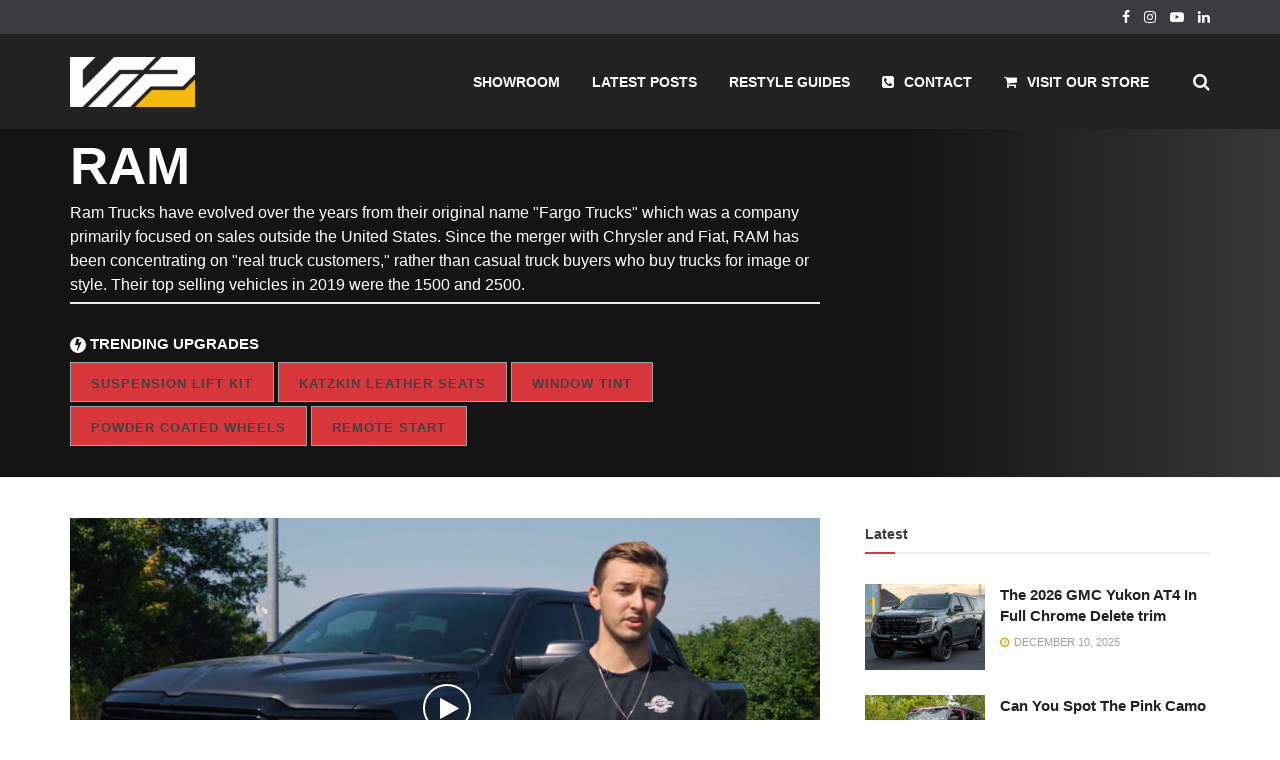

--- FILE ---
content_type: text/html; charset=UTF-8
request_url: https://blog.vipautoaccessories.com/category/brand/ram/page/2/
body_size: 22965
content:
<!doctype html> <!--[if lt IE 7]><html class="no-js lt-ie9 lt-ie8 lt-ie7" lang="en-US"> <![endif]--> <!--[if IE 7]><html class="no-js lt-ie9 lt-ie8" lang="en-US"> <![endif]--> <!--[if IE 8]><html class="no-js lt-ie9" lang="en-US"> <![endif]--> <!--[if IE 9]><html class="no-js lt-ie10" lang="en-US"> <![endif]--> <!--[if gt IE 8]><!--><html class="no-js" lang="en-US"> <!--<![endif]--><head><meta http-equiv="Content-Type" content="text/html; charset=UTF-8" /><meta name='viewport' content='width=device-width, initial-scale=1, user-scalable=yes' /><link rel="profile" href="http://gmpg.org/xfn/11" /><link rel="pingback" href="https://blog.vipautoaccessories.com/xmlrpc.php" /><title>RAM &#8211; Page 2 &#8211; VIP Auto Accessories Blog</title><meta name='robots' content='max-image-preview:large' /><style>img:is([sizes="auto" i], [sizes^="auto," i]) { contain-intrinsic-size: 3000px 1500px }</style><meta property="og:type" content="website"><meta property="og:title" content="2020 RAM 1500 &#8211; Custom Off Road Build Walkaround"><meta property="og:site_name" content="VIP Auto Accessories Blog"><meta property="og:description" content="I do a full walkaround of this custom RAM 1500 that can hang with the boys or take meemaw to"><meta property="og:url" content="https://blog.vipautoaccessories.com/category/brand/ram/page/2"><meta property="og:locale" content="en_US"><meta property="og:image" content="https://blog.vipautoaccessories.com/wp-content/uploads/2020/09/ram-video-featured.jpg"><meta property="og:image:height" content="570"><meta property="og:image:width" content="1140"><meta name="twitter:card" content="summary"><meta name="twitter:url" content="https://blog.vipautoaccessories.com/category/brand/ram/page/2"><meta name="twitter:title" content="2020 RAM 1500 &#8211; Custom Off Road Build Walkaround"><meta name="twitter:description" content="I do a full walkaround of this custom RAM 1500 that can hang with the boys or take meemaw to"><meta name="twitter:image:src" content="https://blog.vipautoaccessories.com/wp-content/uploads/2020/09/ram-video-featured.jpg"><meta name="twitter:image:width" content="1140"><meta name="twitter:image:height" content="570"> <script type="text/javascript">var jnews_ajax_url = '/?ajax-request=jnews'</script> <script type="text/javascript">;window.jnews=window.jnews||{},window.jnews.library=window.jnews.library||{},window.jnews.library=function(){"use strict";var e=this;e.win=window,e.doc=document,e.noop=function(){},e.globalBody=e.doc.getElementsByTagName("body")[0],e.globalBody=e.globalBody?e.globalBody:e.doc,e.win.jnewsDataStorage=e.win.jnewsDataStorage||{_storage:new WeakMap,put:function(e,t,n){this._storage.has(e)||this._storage.set(e,new Map),this._storage.get(e).set(t,n)},get:function(e,t){return this._storage.get(e).get(t)},has:function(e,t){return this._storage.has(e)&&this._storage.get(e).has(t)},remove:function(e,t){var n=this._storage.get(e).delete(t);return 0===!this._storage.get(e).size&&this._storage.delete(e),n}},e.windowWidth=function(){return e.win.innerWidth||e.docEl.clientWidth||e.globalBody.clientWidth},e.windowHeight=function(){return e.win.innerHeight||e.docEl.clientHeight||e.globalBody.clientHeight},e.requestAnimationFrame=e.win.requestAnimationFrame||e.win.webkitRequestAnimationFrame||e.win.mozRequestAnimationFrame||e.win.msRequestAnimationFrame||window.oRequestAnimationFrame||function(e){return setTimeout(e,1e3/60)},e.cancelAnimationFrame=e.win.cancelAnimationFrame||e.win.webkitCancelAnimationFrame||e.win.webkitCancelRequestAnimationFrame||e.win.mozCancelAnimationFrame||e.win.msCancelRequestAnimationFrame||e.win.oCancelRequestAnimationFrame||function(e){clearTimeout(e)},e.classListSupport="classList"in document.createElement("_"),e.hasClass=e.classListSupport?function(e,t){return e.classList.contains(t)}:function(e,t){return e.className.indexOf(t)>=0},e.addClass=e.classListSupport?function(t,n){e.hasClass(t,n)||t.classList.add(n)}:function(t,n){e.hasClass(t,n)||(t.className+=" "+n)},e.removeClass=e.classListSupport?function(t,n){e.hasClass(t,n)&&t.classList.remove(n)}:function(t,n){e.hasClass(t,n)&&(t.className=t.className.replace(n,""))},e.objKeys=function(e){var t=[];for(var n in e)Object.prototype.hasOwnProperty.call(e,n)&&t.push(n);return t},e.isObjectSame=function(e,t){var n=!0;return JSON.stringify(e)!==JSON.stringify(t)&&(n=!1),n},e.extend=function(){for(var e,t,n,o=arguments[0]||{},i=1,a=arguments.length;i<a;i++)if(null!==(e=arguments[i]))for(t in e)o!==(n=e[t])&&void 0!==n&&(o[t]=n);return o},e.dataStorage=e.win.jnewsDataStorage,e.isVisible=function(e){return 0!==e.offsetWidth&&0!==e.offsetHeight||e.getBoundingClientRect().length},e.getHeight=function(e){return e.offsetHeight||e.clientHeight||e.getBoundingClientRect().height},e.getWidth=function(e){return e.offsetWidth||e.clientWidth||e.getBoundingClientRect().width},e.supportsPassive=!1;try{var t=Object.defineProperty({},"passive",{get:function(){e.supportsPassive=!0}});"createEvent"in e.doc?e.win.addEventListener("test",null,t):"fireEvent"in e.doc&&e.win.attachEvent("test",null)}catch(e){}e.passiveOption=!!e.supportsPassive&&{passive:!0},e.setStorage=function(e,t){e="jnews-"+e;var n={expired:Math.floor(((new Date).getTime()+432e5)/1e3)};t=Object.assign(n,t);localStorage.setItem(e,JSON.stringify(t))},e.getStorage=function(e){e="jnews-"+e;var t=localStorage.getItem(e);return null!==t&&0<t.length?JSON.parse(localStorage.getItem(e)):{}},e.expiredStorage=function(){var t,n="jnews-";for(var o in localStorage)o.indexOf(n)>-1&&"undefined"!==(t=e.getStorage(o.replace(n,""))).expired&&t.expired<Math.floor((new Date).getTime()/1e3)&&localStorage.removeItem(o)},e.addEvents=function(t,n,o){for(var i in n){var a=["touchstart","touchmove"].indexOf(i)>=0&&!o&&e.passiveOption;"createEvent"in e.doc?t.addEventListener(i,n[i],a):"fireEvent"in e.doc&&t.attachEvent("on"+i,n[i])}},e.removeEvents=function(t,n){for(var o in n)"createEvent"in e.doc?t.removeEventListener(o,n[o]):"fireEvent"in e.doc&&t.detachEvent("on"+o,n[o])},e.triggerEvents=function(t,n,o){var i;o=o||{detail:null};return"createEvent"in e.doc?(!(i=e.doc.createEvent("CustomEvent")||new CustomEvent(n)).initCustomEvent||i.initCustomEvent(n,!0,!1,o),void t.dispatchEvent(i)):"fireEvent"in e.doc?((i=e.doc.createEventObject()).eventType=n,void t.fireEvent("on"+i.eventType,i)):void 0},e.getParents=function(t,n){void 0===n&&(n=e.doc);for(var o=[],i=t.parentNode,a=!1;!a;)if(i){var r=i;r.querySelectorAll(n).length?a=!0:(o.push(r),i=r.parentNode)}else o=[],a=!0;return o},e.forEach=function(e,t,n){for(var o=0,i=e.length;o<i;o++)t.call(n,e[o],o)},e.getText=function(e){return e.innerText||e.textContent},e.setText=function(e,t){var n="object"==typeof t?t.innerText||t.textContent:t;e.innerText&&(e.innerText=n),e.textContent&&(e.textContent=n)},e.httpBuildQuery=function(t){return e.objKeys(t).reduce(function t(n){var o=arguments.length>1&&void 0!==arguments[1]?arguments[1]:null;return function(i,a){var r=n[a];a=encodeURIComponent(a);var s=o?"".concat(o,"[").concat(a,"]"):a;return null==r||"function"==typeof r?(i.push("".concat(s,"=")),i):["number","boolean","string"].includes(typeof r)?(i.push("".concat(s,"=").concat(encodeURIComponent(r))),i):(i.push(e.objKeys(r).reduce(t(r,s),[]).join("&")),i)}}(t),[]).join("&")},e.get=function(t,n,o,i){return o="function"==typeof o?o:e.noop,e.ajax("GET",t,n,o,i)},e.post=function(t,n,o,i){return o="function"==typeof o?o:e.noop,e.ajax("POST",t,n,o,i)},e.ajax=function(t,n,o,i,a){var r=new XMLHttpRequest,s=n,c=e.httpBuildQuery(o);if(t=-1!=["GET","POST"].indexOf(t)?t:"GET",r.open(t,s+("GET"==t?"?"+c:""),!0),"POST"==t&&r.setRequestHeader("Content-type","application/x-www-form-urlencoded"),r.setRequestHeader("X-Requested-With","XMLHttpRequest"),r.onreadystatechange=function(){4===r.readyState&&200<=r.status&&300>r.status&&"function"==typeof i&&i.call(void 0,r.response)},void 0!==a&&!a){return{xhr:r,send:function(){r.send("POST"==t?c:null)}}}return r.send("POST"==t?c:null),{xhr:r}},e.scrollTo=function(t,n,o){function i(e,t,n){this.start=this.position(),this.change=e-this.start,this.currentTime=0,this.increment=20,this.duration=void 0===n?500:n,this.callback=t,this.finish=!1,this.animateScroll()}return Math.easeInOutQuad=function(e,t,n,o){return(e/=o/2)<1?n/2*e*e+t:-n/2*(--e*(e-2)-1)+t},i.prototype.stop=function(){this.finish=!0},i.prototype.move=function(t){e.doc.documentElement.scrollTop=t,e.globalBody.parentNode.scrollTop=t,e.globalBody.scrollTop=t},i.prototype.position=function(){return e.doc.documentElement.scrollTop||e.globalBody.parentNode.scrollTop||e.globalBody.scrollTop},i.prototype.animateScroll=function(){this.currentTime+=this.increment;var t=Math.easeInOutQuad(this.currentTime,this.start,this.change,this.duration);this.move(t),this.currentTime<this.duration&&!this.finish?e.requestAnimationFrame.call(e.win,this.animateScroll.bind(this)):this.callback&&"function"==typeof this.callback&&this.callback()},new i(t,n,o)},e.unwrap=function(t){var n,o=t;e.forEach(t,(function(e,t){n?n+=e:n=e})),o.replaceWith(n)},e.performance={start:function(e){performance.mark(e+"Start")},stop:function(e){performance.mark(e+"End"),performance.measure(e,e+"Start",e+"End")}},e.fps=function(){var t=0,n=0,o=0;!function(){var i=t=0,a=0,r=0,s=document.getElementById("fpsTable"),c=function(t){void 0===document.getElementsByTagName("body")[0]?e.requestAnimationFrame.call(e.win,(function(){c(t)})):document.getElementsByTagName("body")[0].appendChild(t)};null===s&&((s=document.createElement("div")).style.position="fixed",s.style.top="120px",s.style.left="10px",s.style.width="100px",s.style.height="20px",s.style.border="1px solid black",s.style.fontSize="11px",s.style.zIndex="100000",s.style.backgroundColor="white",s.id="fpsTable",c(s));var l=function(){o++,n=Date.now(),(a=(o/(r=(n-t)/1e3)).toPrecision(2))!=i&&(i=a,s.innerHTML=i+"fps"),1<r&&(t=n,o=0),e.requestAnimationFrame.call(e.win,l)};l()}()},e.instr=function(e,t){for(var n=0;n<t.length;n++)if(-1!==e.toLowerCase().indexOf(t[n].toLowerCase()))return!0},e.winLoad=function(t,n){function o(o){if("complete"===e.doc.readyState||"interactive"===e.doc.readyState)return!o||n?setTimeout(t,n||1):t(o),1}o()||e.addEvents(e.win,{load:o})},e.docReady=function(t,n){function o(o){if("complete"===e.doc.readyState||"interactive"===e.doc.readyState)return!o||n?setTimeout(t,n||1):t(o),1}o()||e.addEvents(e.doc,{DOMContentLoaded:o})},e.fireOnce=function(){e.docReady((function(){e.assets=e.assets||[],e.assets.length&&(e.boot(),e.load_assets())}),50)},e.boot=function(){e.length&&e.doc.querySelectorAll("style[media]").forEach((function(e){"not all"==e.getAttribute("media")&&e.removeAttribute("media")}))},e.create_js=function(t,n){var o=e.doc.createElement("script");switch(o.setAttribute("src",t),n){case"defer":o.setAttribute("defer",!0);break;case"async":o.setAttribute("async",!0);break;case"deferasync":o.setAttribute("defer",!0),o.setAttribute("async",!0)}e.globalBody.appendChild(o)},e.load_assets=function(){"object"==typeof e.assets&&e.forEach(e.assets.slice(0),(function(t,n){var o="";t.defer&&(o+="defer"),t.async&&(o+="async"),e.create_js(t.url,o);var i=e.assets.indexOf(t);i>-1&&e.assets.splice(i,1)})),e.assets=jnewsoption.au_scripts=window.jnewsads=[]},e.setCookie=function(e,t,n){var o="";if(n){var i=new Date;i.setTime(i.getTime()+24*n*60*60*1e3),o="; expires="+i.toUTCString()}document.cookie=e+"="+(t||"")+o+"; path=/"},e.getCookie=function(e){for(var t=e+"=",n=document.cookie.split(";"),o=0;o<n.length;o++){for(var i=n[o];" "==i.charAt(0);)i=i.substring(1,i.length);if(0==i.indexOf(t))return i.substring(t.length,i.length)}return null},e.eraseCookie=function(e){document.cookie=e+"=; Path=/; Expires=Thu, 01 Jan 1970 00:00:01 GMT;"},e.docReady((function(){e.globalBody=e.globalBody==e.doc?e.doc.getElementsByTagName("body")[0]:e.globalBody,e.globalBody=e.globalBody?e.globalBody:e.doc})),e.winLoad((function(){e.winLoad((function(){var t=!1;if(void 0!==window.jnewsadmin)if(void 0!==window.file_version_checker){var n=e.objKeys(window.file_version_checker);n.length?n.forEach((function(e){t||"10.0.4"===window.file_version_checker[e]||(t=!0)})):t=!0}else t=!0;t&&(window.jnewsHelper.getMessage(),window.jnewsHelper.getNotice())}),2500)}))},window.jnews.library=new window.jnews.library;</script><script type="module">;function _0x51f6(t,e){const n=_0x55cd();return(_0x51f6=function(t,e){return n[t-=341]})(t,e)}const _0x44bbd0=_0x51f6;let t,e;!function(t,e){const n=_0x51f6,o=_0x55cd();for(;;)try{if(667687===-parseInt(n(355))/1*(-parseInt(n(368))/2)+parseInt(n(356))/3+-parseInt(n(381))/4*(-parseInt(n(398))/5)+parseInt(n(357))/6+-parseInt(n(350))/7+parseInt(n(399))/8*(-parseInt(n(374))/9)+parseInt(n(396))/10*(parseInt(n(359))/11))break;o.push(o.shift())}catch(t){o.push(o.shift())}}();const n=new Set,o=document[_0x44bbd0(376)](_0x44bbd0(363)),i=o[_0x44bbd0(385)]&&o[_0x44bbd0(385)][_0x44bbd0(353)]&&o.relList[_0x44bbd0(353)](_0x44bbd0(382))&&window[_0x44bbd0(347)]&&"isIntersecting"in IntersectionObserverEntry.prototype,s=_0x44bbd0(395)in document[_0x44bbd0(361)][_0x44bbd0(354)],a=_0x44bbd0(371)in document[_0x44bbd0(361)].dataset,r=_0x44bbd0(391)in document[_0x44bbd0(361)].dataset,c="instantMousedownShortcut"in document[_0x44bbd0(361)].dataset,d=1111;function _0x55cd(){const t=["ctrlKey","8GJIumL","prefetch","https:","href","relList","hash","protocol","appendChild","viewport","detail","instantWhitelist","preventDefault","pathname","origin","instantAllowQueryString","862690CNeNQF","touchstart","196990QQqDhF","480vIzcvw","metaKey","instant","includes","instantIntensity","now","requestIdleCallback","mousedown","add","saveData","IntersectionObserver","length","connection","7373898eaBltJ","mouseover","unobserve","supports","dataset","1409FikUOV","3802743rPvtBB","3079116ntHZew","mousedown-only","77QRrUFI","isIntersecting","body","substr","link","viewport-all","search","effectiveType","closest","590kIdRNZ","relatedTarget","click","instantAllowExternalLinks","documentElement","target","173700IvDSiY","forEach","createElement","querySelectorAll","addEventListener","observe"];return(_0x55cd=function(){return t})()}let l=65,u=!1,f=!1,m=!1;if(_0x44bbd0(341)in document.body.dataset){const t=document[_0x44bbd0(361)][_0x44bbd0(354)].instantIntensity;if(_0x44bbd0(344)==t[_0x44bbd0(362)](0,_0x44bbd0(344)[_0x44bbd0(348)]))u=!0,_0x44bbd0(358)==t&&(f=!0);else if("viewport"==t[_0x44bbd0(362)](0,_0x44bbd0(389).length))navigator[_0x44bbd0(349)]&&(navigator[_0x44bbd0(349)][_0x44bbd0(346)]||navigator[_0x44bbd0(349)][_0x44bbd0(366)]&&navigator.connection[_0x44bbd0(366)][_0x44bbd0(402)]("2g"))||("viewport"==t?document[_0x44bbd0(372)].clientWidth*document[_0x44bbd0(372)].clientHeight<45e4&&(m=!0):_0x44bbd0(364)==t&&(m=!0));else{const e=parseInt(t);isNaN(e)||(l=e)}}if(i){const n={capture:!0,passive:!0};if(f||document[_0x44bbd0(378)](_0x44bbd0(397),(function(t){const n=_0x44bbd0;e=performance[n(342)]();const o=t[n(373)].closest("a");h(o)&&v(o[n(384)])}),n),u?c||document[_0x44bbd0(378)](_0x44bbd0(344),(function(t){const e=_0x44bbd0,n=t[e(373)][e(367)]("a");h(n)&&v(n[e(384)])}),n):document.addEventListener(_0x44bbd0(351),(function(n){const o=_0x44bbd0;if(performance.now()-e<d)return;if(!("closest"in n.target))return;const b=n.target[o(367)]("a");h(b)&&(b[o(378)]("mouseout",p,{passive:!0}),t=setTimeout((()=>{v(b[o(384)]),t=void 0}),l))}),n),c&&document.addEventListener(_0x44bbd0(344),(function(t){const n=_0x44bbd0;if(performance[n(342)]()-e<d)return;const o=t[n(373)].closest("a");if(t.which>1||t[n(400)]||t[n(380)])return;if(!o)return;o[n(378)](n(370),(function(t){const e=n;1337!=t[e(390)]&&t[e(392)]()}),{capture:!0,passive:!1,once:!0});const b=new MouseEvent("click",{view:window,bubbles:!0,cancelable:!1,detail:1337});o.dispatchEvent(b)}),n),m){let t;(t=window[_0x44bbd0(343)]?t=>{requestIdleCallback(t,{timeout:1500})}:t=>{t()})((()=>{const t=_0x44bbd0,e=new IntersectionObserver((t=>{const n=_0x51f6;t[n(375)]((t=>{const o=n;if(t[o(360)]){const n=t[o(373)];e[o(352)](n),v(n[o(384)])}}))}));document[t(377)]("a")[t(375)]((n=>{const o=t;h(n)&&e[o(379)](n)}))}))}}function p(e){const n=_0x44bbd0;e[n(369)]&&e[n(373)][n(367)]("a")==e.relatedTarget[n(367)]("a")||t&&(clearTimeout(t),t=void 0)}function h(t){const e=_0x44bbd0;if(t&&t.href&&(!r||e(401)in t[e(354)])&&(a||t.origin==location[e(394)]||e(401)in t[e(354)])&&["http:","https:"][e(402)](t[e(387)])&&("http:"!=t[e(387)]||e(383)!=location[e(387)])&&(s||!t[e(365)]||e(401)in t.dataset)&&!(t[e(386)]&&t[e(393)]+t[e(365)]==location[e(393)]+location[e(365)]||"noInstant"in t[e(354)]))return!0}function v(t){const e=_0x44bbd0;if(n.has(t))return;const o=document[e(376)]("link");o.rel="prefetch",o[e(384)]=t,document.head[e(388)](o),n[e(345)](t)}</script><link rel='dns-prefetch' href='//stats.wp.com' /><link rel='dns-prefetch' href='//www.googletagmanager.com' /><link href='https://fonts.gstatic.com' crossorigin='anonymous' rel='preconnect' /><link href='https://ajax.googleapis.com' rel='preconnect' /><link href='https://fonts.googleapis.com' rel='preconnect' /><link rel="alternate" type="application/rss+xml" title="VIP Auto Accessories Blog &raquo; Feed" href="https://blog.vipautoaccessories.com/feed/" /><link rel="alternate" type="application/rss+xml" title="VIP Auto Accessories Blog &raquo; Comments Feed" href="https://blog.vipautoaccessories.com/comments/feed/" /><link rel="alternate" type="application/rss+xml" title="VIP Auto Accessories Blog &raquo; RAM Category Feed" href="https://blog.vipautoaccessories.com/category/brand/ram/feed/" /><link rel='stylesheet' id='wp-block-library-css' href='https://blog.vipautoaccessories.com/wp-includes/css/dist/block-library/style.min.css?ver=6.8.3' type='text/css' media='all' /><style id='classic-theme-styles-inline-css' type='text/css'>/*! This file is auto-generated */
.wp-block-button__link{color:#fff;background-color:#32373c;border-radius:9999px;box-shadow:none;text-decoration:none;padding:calc(.667em + 2px) calc(1.333em + 2px);font-size:1.125em}.wp-block-file__button{background:#32373c;color:#fff;text-decoration:none}</style><link rel='stylesheet' id='mediaelement-css' href='https://blog.vipautoaccessories.com/wp-includes/js/mediaelement/mediaelementplayer-legacy.min.css?ver=4.2.17' type='text/css' media='all' /><link rel='stylesheet' id='wp-mediaelement-css' href='https://blog.vipautoaccessories.com/wp-includes/js/mediaelement/wp-mediaelement.min.css?ver=6.8.3' type='text/css' media='all' /><style id='jetpack-sharing-buttons-style-inline-css' type='text/css'>.jetpack-sharing-buttons__services-list{display:flex;flex-direction:row;flex-wrap:wrap;gap:0;list-style-type:none;margin:5px;padding:0}.jetpack-sharing-buttons__services-list.has-small-icon-size{font-size:12px}.jetpack-sharing-buttons__services-list.has-normal-icon-size{font-size:16px}.jetpack-sharing-buttons__services-list.has-large-icon-size{font-size:24px}.jetpack-sharing-buttons__services-list.has-huge-icon-size{font-size:36px}@media print{.jetpack-sharing-buttons__services-list{display:none!important}}.editor-styles-wrapper .wp-block-jetpack-sharing-buttons{gap:0;padding-inline-start:0}ul.jetpack-sharing-buttons__services-list.has-background{padding:1.25em 2.375em}</style><style id='global-styles-inline-css' type='text/css'>:root{--wp--preset--aspect-ratio--square: 1;--wp--preset--aspect-ratio--4-3: 4/3;--wp--preset--aspect-ratio--3-4: 3/4;--wp--preset--aspect-ratio--3-2: 3/2;--wp--preset--aspect-ratio--2-3: 2/3;--wp--preset--aspect-ratio--16-9: 16/9;--wp--preset--aspect-ratio--9-16: 9/16;--wp--preset--color--black: #000000;--wp--preset--color--cyan-bluish-gray: #abb8c3;--wp--preset--color--white: #ffffff;--wp--preset--color--pale-pink: #f78da7;--wp--preset--color--vivid-red: #cf2e2e;--wp--preset--color--luminous-vivid-orange: #ff6900;--wp--preset--color--luminous-vivid-amber: #fcb900;--wp--preset--color--light-green-cyan: #7bdcb5;--wp--preset--color--vivid-green-cyan: #00d084;--wp--preset--color--pale-cyan-blue: #8ed1fc;--wp--preset--color--vivid-cyan-blue: #0693e3;--wp--preset--color--vivid-purple: #9b51e0;--wp--preset--gradient--vivid-cyan-blue-to-vivid-purple: linear-gradient(135deg,rgba(6,147,227,1) 0%,rgb(155,81,224) 100%);--wp--preset--gradient--light-green-cyan-to-vivid-green-cyan: linear-gradient(135deg,rgb(122,220,180) 0%,rgb(0,208,130) 100%);--wp--preset--gradient--luminous-vivid-amber-to-luminous-vivid-orange: linear-gradient(135deg,rgba(252,185,0,1) 0%,rgba(255,105,0,1) 100%);--wp--preset--gradient--luminous-vivid-orange-to-vivid-red: linear-gradient(135deg,rgba(255,105,0,1) 0%,rgb(207,46,46) 100%);--wp--preset--gradient--very-light-gray-to-cyan-bluish-gray: linear-gradient(135deg,rgb(238,238,238) 0%,rgb(169,184,195) 100%);--wp--preset--gradient--cool-to-warm-spectrum: linear-gradient(135deg,rgb(74,234,220) 0%,rgb(151,120,209) 20%,rgb(207,42,186) 40%,rgb(238,44,130) 60%,rgb(251,105,98) 80%,rgb(254,248,76) 100%);--wp--preset--gradient--blush-light-purple: linear-gradient(135deg,rgb(255,206,236) 0%,rgb(152,150,240) 100%);--wp--preset--gradient--blush-bordeaux: linear-gradient(135deg,rgb(254,205,165) 0%,rgb(254,45,45) 50%,rgb(107,0,62) 100%);--wp--preset--gradient--luminous-dusk: linear-gradient(135deg,rgb(255,203,112) 0%,rgb(199,81,192) 50%,rgb(65,88,208) 100%);--wp--preset--gradient--pale-ocean: linear-gradient(135deg,rgb(255,245,203) 0%,rgb(182,227,212) 50%,rgb(51,167,181) 100%);--wp--preset--gradient--electric-grass: linear-gradient(135deg,rgb(202,248,128) 0%,rgb(113,206,126) 100%);--wp--preset--gradient--midnight: linear-gradient(135deg,rgb(2,3,129) 0%,rgb(40,116,252) 100%);--wp--preset--font-size--small: 13px;--wp--preset--font-size--medium: 20px;--wp--preset--font-size--large: 36px;--wp--preset--font-size--x-large: 42px;--wp--preset--spacing--20: 0.44rem;--wp--preset--spacing--30: 0.67rem;--wp--preset--spacing--40: 1rem;--wp--preset--spacing--50: 1.5rem;--wp--preset--spacing--60: 2.25rem;--wp--preset--spacing--70: 3.38rem;--wp--preset--spacing--80: 5.06rem;--wp--preset--shadow--natural: 6px 6px 9px rgba(0, 0, 0, 0.2);--wp--preset--shadow--deep: 12px 12px 50px rgba(0, 0, 0, 0.4);--wp--preset--shadow--sharp: 6px 6px 0px rgba(0, 0, 0, 0.2);--wp--preset--shadow--outlined: 6px 6px 0px -3px rgba(255, 255, 255, 1), 6px 6px rgba(0, 0, 0, 1);--wp--preset--shadow--crisp: 6px 6px 0px rgba(0, 0, 0, 1);}:where(.is-layout-flex){gap: 0.5em;}:where(.is-layout-grid){gap: 0.5em;}body .is-layout-flex{display: flex;}.is-layout-flex{flex-wrap: wrap;align-items: center;}.is-layout-flex > :is(*, div){margin: 0;}body .is-layout-grid{display: grid;}.is-layout-grid > :is(*, div){margin: 0;}:where(.wp-block-columns.is-layout-flex){gap: 2em;}:where(.wp-block-columns.is-layout-grid){gap: 2em;}:where(.wp-block-post-template.is-layout-flex){gap: 1.25em;}:where(.wp-block-post-template.is-layout-grid){gap: 1.25em;}.has-black-color{color: var(--wp--preset--color--black) !important;}.has-cyan-bluish-gray-color{color: var(--wp--preset--color--cyan-bluish-gray) !important;}.has-white-color{color: var(--wp--preset--color--white) !important;}.has-pale-pink-color{color: var(--wp--preset--color--pale-pink) !important;}.has-vivid-red-color{color: var(--wp--preset--color--vivid-red) !important;}.has-luminous-vivid-orange-color{color: var(--wp--preset--color--luminous-vivid-orange) !important;}.has-luminous-vivid-amber-color{color: var(--wp--preset--color--luminous-vivid-amber) !important;}.has-light-green-cyan-color{color: var(--wp--preset--color--light-green-cyan) !important;}.has-vivid-green-cyan-color{color: var(--wp--preset--color--vivid-green-cyan) !important;}.has-pale-cyan-blue-color{color: var(--wp--preset--color--pale-cyan-blue) !important;}.has-vivid-cyan-blue-color{color: var(--wp--preset--color--vivid-cyan-blue) !important;}.has-vivid-purple-color{color: var(--wp--preset--color--vivid-purple) !important;}.has-black-background-color{background-color: var(--wp--preset--color--black) !important;}.has-cyan-bluish-gray-background-color{background-color: var(--wp--preset--color--cyan-bluish-gray) !important;}.has-white-background-color{background-color: var(--wp--preset--color--white) !important;}.has-pale-pink-background-color{background-color: var(--wp--preset--color--pale-pink) !important;}.has-vivid-red-background-color{background-color: var(--wp--preset--color--vivid-red) !important;}.has-luminous-vivid-orange-background-color{background-color: var(--wp--preset--color--luminous-vivid-orange) !important;}.has-luminous-vivid-amber-background-color{background-color: var(--wp--preset--color--luminous-vivid-amber) !important;}.has-light-green-cyan-background-color{background-color: var(--wp--preset--color--light-green-cyan) !important;}.has-vivid-green-cyan-background-color{background-color: var(--wp--preset--color--vivid-green-cyan) !important;}.has-pale-cyan-blue-background-color{background-color: var(--wp--preset--color--pale-cyan-blue) !important;}.has-vivid-cyan-blue-background-color{background-color: var(--wp--preset--color--vivid-cyan-blue) !important;}.has-vivid-purple-background-color{background-color: var(--wp--preset--color--vivid-purple) !important;}.has-black-border-color{border-color: var(--wp--preset--color--black) !important;}.has-cyan-bluish-gray-border-color{border-color: var(--wp--preset--color--cyan-bluish-gray) !important;}.has-white-border-color{border-color: var(--wp--preset--color--white) !important;}.has-pale-pink-border-color{border-color: var(--wp--preset--color--pale-pink) !important;}.has-vivid-red-border-color{border-color: var(--wp--preset--color--vivid-red) !important;}.has-luminous-vivid-orange-border-color{border-color: var(--wp--preset--color--luminous-vivid-orange) !important;}.has-luminous-vivid-amber-border-color{border-color: var(--wp--preset--color--luminous-vivid-amber) !important;}.has-light-green-cyan-border-color{border-color: var(--wp--preset--color--light-green-cyan) !important;}.has-vivid-green-cyan-border-color{border-color: var(--wp--preset--color--vivid-green-cyan) !important;}.has-pale-cyan-blue-border-color{border-color: var(--wp--preset--color--pale-cyan-blue) !important;}.has-vivid-cyan-blue-border-color{border-color: var(--wp--preset--color--vivid-cyan-blue) !important;}.has-vivid-purple-border-color{border-color: var(--wp--preset--color--vivid-purple) !important;}.has-vivid-cyan-blue-to-vivid-purple-gradient-background{background: var(--wp--preset--gradient--vivid-cyan-blue-to-vivid-purple) !important;}.has-light-green-cyan-to-vivid-green-cyan-gradient-background{background: var(--wp--preset--gradient--light-green-cyan-to-vivid-green-cyan) !important;}.has-luminous-vivid-amber-to-luminous-vivid-orange-gradient-background{background: var(--wp--preset--gradient--luminous-vivid-amber-to-luminous-vivid-orange) !important;}.has-luminous-vivid-orange-to-vivid-red-gradient-background{background: var(--wp--preset--gradient--luminous-vivid-orange-to-vivid-red) !important;}.has-very-light-gray-to-cyan-bluish-gray-gradient-background{background: var(--wp--preset--gradient--very-light-gray-to-cyan-bluish-gray) !important;}.has-cool-to-warm-spectrum-gradient-background{background: var(--wp--preset--gradient--cool-to-warm-spectrum) !important;}.has-blush-light-purple-gradient-background{background: var(--wp--preset--gradient--blush-light-purple) !important;}.has-blush-bordeaux-gradient-background{background: var(--wp--preset--gradient--blush-bordeaux) !important;}.has-luminous-dusk-gradient-background{background: var(--wp--preset--gradient--luminous-dusk) !important;}.has-pale-ocean-gradient-background{background: var(--wp--preset--gradient--pale-ocean) !important;}.has-electric-grass-gradient-background{background: var(--wp--preset--gradient--electric-grass) !important;}.has-midnight-gradient-background{background: var(--wp--preset--gradient--midnight) !important;}.has-small-font-size{font-size: var(--wp--preset--font-size--small) !important;}.has-medium-font-size{font-size: var(--wp--preset--font-size--medium) !important;}.has-large-font-size{font-size: var(--wp--preset--font-size--large) !important;}.has-x-large-font-size{font-size: var(--wp--preset--font-size--x-large) !important;}
:where(.wp-block-post-template.is-layout-flex){gap: 1.25em;}:where(.wp-block-post-template.is-layout-grid){gap: 1.25em;}
:where(.wp-block-columns.is-layout-flex){gap: 2em;}:where(.wp-block-columns.is-layout-grid){gap: 2em;}
:root :where(.wp-block-pullquote){font-size: 1.5em;line-height: 1.6;}</style><link rel='stylesheet' id='jnews-parent-style-css' href='https://blog.vipautoaccessories.com/wp-content/themes/jnews/style.css?ver=6.8.3' type='text/css' media='all' /><link rel='prefetch' as='font' type='font/woff2' crossorigin id='font-awesome-webfont-css' href='https://blog.vipautoaccessories.com/wp-content/themes/jnews/assets/fonts/font-awesome/fonts/fontawesome-webfont.woff2?v=4.7.0' type='text/css' media='all' /><link rel='prefetch' as='font' type='font/woff' crossorigin id='jnews-icon-webfont-css' href='https://blog.vipautoaccessories.com/wp-content/themes/jnews/assets/fonts/jegicon/fonts/jegicon.woff' type='text/css' media='all' /><link rel='stylesheet' id='js_composer_front-css' href='https://blog.vipautoaccessories.com/wp-content/plugins/js_composer/assets/css/js_composer.min.css?ver=6.13.0' type='text/css' media='all' /><link rel='stylesheet' id='font-awesome-css' href='https://blog.vipautoaccessories.com/wp-content/themes/jnews/assets/fonts/font-awesome/font-awesome.min.css?ver=1.0.0' type='text/css' media='all' /><link rel='stylesheet' id='jnews-icon-css' href='https://blog.vipautoaccessories.com/wp-content/cache/autoptimize/css/autoptimize_single_95b7c0c10ee3c3b68d482a88097ee408.css?ver=1.0.0' type='text/css' media='all' /><link rel='stylesheet' id='jscrollpane-css' href='https://blog.vipautoaccessories.com/wp-content/cache/autoptimize/css/autoptimize_single_12a16764b37af16dfeabf241b5377b08.css?ver=1.0.0' type='text/css' media='all' /><link rel='stylesheet' id='oknav-css' href='https://blog.vipautoaccessories.com/wp-content/cache/autoptimize/css/autoptimize_single_0550db76798d263a7b9aa9b81eeb88a9.css?ver=1.0.0' type='text/css' media='all' /><link rel='stylesheet' id='magnific-popup-css' href='https://blog.vipautoaccessories.com/wp-content/cache/autoptimize/css/autoptimize_single_b008bb8c3063c73f68397f1d64ee9803.css?ver=1.0.0' type='text/css' media='all' /><link rel='stylesheet' id='chosen-css' href='https://blog.vipautoaccessories.com/wp-content/cache/autoptimize/css/autoptimize_single_0cdf3372f41ed035a7bc2dc276a43821.css?ver=1.0.0' type='text/css' media='all' /><link rel='stylesheet' id='jnews-main-css' href='https://blog.vipautoaccessories.com/wp-content/cache/autoptimize/css/autoptimize_single_646a471eb755bd967f9c0929e0ebfa16.css?ver=1.0.0' type='text/css' media='all' /><link rel='stylesheet' id='jnews-pages-css' href='https://blog.vipautoaccessories.com/wp-content/cache/autoptimize/css/autoptimize_single_c2f636d5c916da8a012e895f5bfdb696.css?ver=1.0.0' type='text/css' media='all' /><link rel='stylesheet' id='jnews-responsive-css' href='https://blog.vipautoaccessories.com/wp-content/cache/autoptimize/css/autoptimize_single_7ba059747ce86a2a7cd71aa96eb4ba8f.css?ver=1.0.0' type='text/css' media='all' /><link rel='stylesheet' id='jnews-pb-temp-css' href='https://blog.vipautoaccessories.com/wp-content/cache/autoptimize/css/autoptimize_single_d61594a5c34f7e5025fd40a65038a71a.css?ver=1.0.0' type='text/css' media='all' /><link rel='stylesheet' id='jnews-js-composer-css' href='https://blog.vipautoaccessories.com/wp-content/cache/autoptimize/css/autoptimize_single_fc83441dd57e3efc19dde7715224aa04.css?ver=1.0.0' type='text/css' media='all' /><link rel='stylesheet' id='jnews-style-css' href='https://blog.vipautoaccessories.com/wp-content/cache/autoptimize/css/autoptimize_single_5149746b5e64fc0e46c471c9d9fe617f.css?ver=1.0.0' type='text/css' media='all' /><link rel='stylesheet' id='jnews-darkmode-css' href='https://blog.vipautoaccessories.com/wp-content/cache/autoptimize/css/autoptimize_single_af8ab4860593a89a49ea44f852dadcd1.css?ver=1.0.0' type='text/css' media='all' /><link rel='stylesheet' id='jnews-instagram-css' href='https://blog.vipautoaccessories.com/wp-content/cache/autoptimize/css/autoptimize_single_d630c902db79b3db0c9f421964a8524b.css?ver=11.0.1' type='text/css' media='all' /><link rel='stylesheet' id='jnews-review-css' href='https://blog.vipautoaccessories.com/wp-content/cache/autoptimize/css/autoptimize_single_3503991d338ceeb451ae92ca75638634.css?ver=11.0.0' type='text/css' media='all' /><link rel="https://api.w.org/" href="https://blog.vipautoaccessories.com/wp-json/" /><link rel="alternate" title="JSON" type="application/json" href="https://blog.vipautoaccessories.com/wp-json/wp/v2/categories/78" /><link rel="EditURI" type="application/rsd+xml" title="RSD" href="https://blog.vipautoaccessories.com/xmlrpc.php?rsd" /><meta name="generator" content="Site Kit by Google 1.170.0" /><style>img#wpstats{display:none}</style> <script type="text/javascript" src="https://use.typekit.net/lpl8dqn.js"></script> <script>try{Typekit.load({ async: true });}catch(e){}</script><meta name="generator" content="Powered by WPBakery Page Builder - drag and drop page builder for WordPress."/>  <script type="text/javascript">( function( w, d, s, l, i ) {
				w[l] = w[l] || [];
				w[l].push( {'gtm.start': new Date().getTime(), event: 'gtm.js'} );
				var f = d.getElementsByTagName( s )[0],
					j = d.createElement( s ), dl = l != 'dataLayer' ? '&l=' + l : '';
				j.async = true;
				j.src = 'https://www.googletagmanager.com/gtm.js?id=' + i + dl;
				f.parentNode.insertBefore( j, f );
			} )( window, document, 'script', 'dataLayer', 'GTM-NQG5ZR' );</script> <meta name="p:domain_verify" content="f975a628de86220e0bef7355a2558226"/>  <script>!function(f,b,e,v,n,t,s)
{if(f.fbq)return;n=f.fbq=function(){n.callMethod?
n.callMethod.apply(n,arguments):n.queue.push(arguments)};
if(!f._fbq)f._fbq=n;n.push=n;n.loaded=!0;n.version='2.0';
n.queue=[];t=b.createElement(e);t.async=!0;
t.src=v;s=b.getElementsByTagName(e)[0];
s.parentNode.insertBefore(t,s)}(window, document,'script',
'https://connect.facebook.net/en_US/fbevents.js');
fbq('init', '1965485736999267');
fbq('track', 'PageView');</script> <noscript><img height="1" width="1" style="display:none"
src="https://www.facebook.com/tr?id=1965485736999267&ev=PageView&noscript=1"
/></noscript> <script type='application/ld+json'>{"@context":"http:\/\/schema.org","@type":"Organization","@id":"https:\/\/blog.vipautoaccessories.com\/#organization","url":"https:\/\/blog.vipautoaccessories.com\/","name":"","logo":{"@type":"ImageObject","url":""},"sameAs":["https:\/\/www.facebook.com\/vipautoaccessories\/","https:\/\/www.instagram.com\/vipautoaccessories\/","https:\/\/www.youtube.com\/channel\/UCXPb90K0bC5K5Bo8LT5USvw","https:\/\/www.linkedin.com\/showcase\/vip-auto-accessories\/"]}</script> <script type='application/ld+json'>{"@context":"http:\/\/schema.org","@type":"WebSite","@id":"https:\/\/blog.vipautoaccessories.com\/#website","url":"https:\/\/blog.vipautoaccessories.com\/","name":"","potentialAction":{"@type":"SearchAction","target":"https:\/\/blog.vipautoaccessories.com\/?s={search_term_string}","query-input":"required name=search_term_string"}}</script> <link rel="icon" href="https://blog.vipautoaccessories.com/wp-content/uploads/2023/07/vip-2023-favicon-75x75.png" sizes="32x32" /><link rel="icon" href="https://blog.vipautoaccessories.com/wp-content/uploads/2023/07/vip-2023-favicon-300x300.png" sizes="192x192" /><link rel="apple-touch-icon" href="https://blog.vipautoaccessories.com/wp-content/uploads/2023/07/vip-2023-favicon-300x300.png" /><meta name="msapplication-TileImage" content="https://blog.vipautoaccessories.com/wp-content/uploads/2023/07/vip-2023-favicon-300x300.png" /> <script>window.dojoRequire(["mojo/signup-forms/Loader"], function(L) { L.start({"baseUrl":"mc.us12.list-manage.com","uuid":"50b3b837dfdbc24d42f6cb359","lid":"4545642fe3","uniqueMethods":true}) })</script> <style type="text/css" id="wp-custom-css">.content-inner a {
    color: #0082a7;
}
.jeg_post.format-gallery .jeg_thumb:after {
    content: "\F03E";
    font-size: 32px;
    margin: -10px 0 0 -16px;
    display: none;
}
.jeg_post.format-gallery .jeg_thumb:before, .jeg_post.format-video .jeg_thumb:before {
    content: "";
    width: 100%;
    height: 100%;
    top: 0;
    left: 0;
    position: absolute;
    background: none;
    opacity: .3;
    transition: .3s ease;
    z-index: 1;
    pointer-events: none;
}
li#menu-item-152 a {
    color: #dea100;
}
li#menu-item-152 a:hover {
    color: #B08100;
}
i.fa.fa-bolt {
    color: #fff;
}
.wpb_button, .wpb_content_element, ul.wpb_thumbnails-fluid>li {
    margin-bottom: 0;
}
.hover-opacity:hover {
    opacity: .75;
}
.nav-section-bg {
    background-color: #fff;
}
.vc_active {
    border-right-width: 0;
    background-color: #fff;
    color: #000;
}
.nav-section-bg {
    background: #fff;
    border-color: #eee;
    border-style: solid;
    border-right-width: 0;
    font-size: 12px;
}
.vc_tta-title-text {
    color: #000;
    font-weight: bold;
}
.wpb-js-composer .vc_tta-color-white.vc_tta-style-classic .vc_tta-tab.vc_active>a {
    background-color: #fff!important;
    color: #000!important;
    border-right-width: 0;
    border-left-width: 0;
}
.wpb-js-composer .vc_tta-color-white.vc_tta-style-classic .vc_tta-tab>a {
    background-color: #f9f9f9 !important;
}
.wpb-js-composer .vc_tta.vc_general .vc_tta-tabs-list {
    background-color: #f9f9f9 !important;
}
.nav-sections-titles {
    padding-left: 1.75em;
    font-size: 13px;
    font-weight: bold;
}
/*Table Styling*/
.entry-content td {
    padding: .75rem;
    font-size: 100%
}
table.guide-table {
    width: 100%;
}
.pro-tip {
    border: 1px solid #e0e0e0;
    padding: 20px;
    background: #f5f5f5;
    margin: 0 0 1.25em;
    font-style: italic;
}
/*Review Stying*/
.content-inner .jeg_deals_float {
    width: 45%;
}
.priceinfo a.productlink {
    color: white;
}
/*Accessory Table Styling */
.accessory-table-custom {
    margin-bottom: 1em;
}
.entry-content tbody tr:hover {
    background: #fff;
    color: #7b7b7b;
}
.entry-content td {
    padding-left: 1em;
    padding-right: 1em;
    width: 25.5em;
    border-left: 1px solid #eee !important;
    border-right: 1px solid #eee !important;
    border-bottom: 1px solid #eee !important;
    font-size: 90%;
}
.accessory-table-custom thead {
    padding-left: 12px !important;
    font-weight: bold !important;
    text-transform: uppercase !important;
    background-color: #f5f5f5 !important;
    border-left: 1px solid #eee !important;
    border-right: 1px solid #eee !important;
}
.entry-content th {
    color: #212121;
    padding-left: 12px !important;
    font-size: 16px;
    padding-top: 1em;
    padding-bottom: 1em;
}
.entry-content table {
    margin-top: 0;
    margin-bottom: 0;
}
.accessory-table-icon {
    float: right;
    color: #D8373D;
}
/*slider background fix */
.wp-block-jetpack-slideshow .wp-block-jetpack-slideshow_slide {
    background: rgba(0,0,0,0) !important;
}
/* Nav Button and img */
.btn-brands {
    color: #fff!important;
    background-color: #D8373D;
	
}
.center-img-text {
  position: absolute;
  top: 50%;
  left: 50%;
  transform: translate(-50%, -50%);
}
.brands-nav-img {
    padding: 4px;
    line-height: 1.42857143;
    background-color: #fff;
    border: 1px solid #ddd;
    border-radius: 5px;
    display: inline-block;
    -webkit-filter: brightness(90%);
    filter: brightness(90%);
}
.brands-nav-img:hover {
	padding: 4px;
    line-height: 1.42857143;
    background-color: #fff;
    border: 1px solid #ddd;
    border-radius: 5px;
    display: inline-block;
    max-width: 100%;
    height: auto;
    -webkit-filter: brightness(100%);
    filter: brightness(100%);
    transition: all .2s ease-in-out;
    -webkit-transition: all .2s ease-in-out;
    -o-transition: all .2s ease-in-out;
}

	
/*category page css*/
.jeg_cat_title, .jeg_page_title {
    font-family: 'Roboto Condensed', sans-serif;
    font-weight: 800;
    font-size: 3.75em;
    line-height: .85em;
    text-transform: uppercase;
    letter-spacing: 0em;
}

.jeg_pagelinks.jeg_pagination.jeg_pagenav_1.jeg_alignleft.no_navtext {
    display: none;
}</style><noscript><style>.wpb_animate_when_almost_visible { opacity: 1; }</style></noscript></head><body class="archive paged category category-ram category-78 wp-embed-responsive paged-2 category-paged-2 wp-theme-jnews wp-child-theme-jnews-child jeg_toggle_light jnews jsc_normal wpb-js-composer js-comp-ver-6.13.0 vc_responsive">
<div class="jeg_ad jeg_ad_top jnews_header_top_ads"><div class='ads-wrapper  '></div></div><div class="jeg_viewport"><div class="jeg_header_wrapper"><div class="jeg_header_instagram_wrapper"></div><div class="jeg_header normal"><div class="jeg_topbar jeg_container jeg_navbar_wrapper dark"><div class="container"><div class="jeg_nav_row"><div class="jeg_nav_col jeg_nav_left  jeg_nav_grow"><div class="item_wrap jeg_nav_alignleft"><div class="jeg_nav_item"></div></div></div><div class="jeg_nav_col jeg_nav_center  jeg_nav_normal"><div class="item_wrap jeg_nav_aligncenter"></div></div><div class="jeg_nav_col jeg_nav_right  jeg_nav_normal"><div class="item_wrap jeg_nav_alignright"><div class="jeg_nav_item jnews_header_topbar_weather"></div><div
 class="jeg_nav_item socials_widget jeg_social_icon_block nobg"> <a href="https://www.facebook.com/vipautoaccessories/" target='_blank' rel='external noopener nofollow' class="jeg_facebook"><i class="fa fa-facebook"></i> </a><a href="https://www.instagram.com/vipautoaccessories/" target='_blank' rel='external noopener nofollow' class="jeg_instagram"><i class="fa fa-instagram"></i> </a><a href="https://www.youtube.com/channel/UCXPb90K0bC5K5Bo8LT5USvw" target='_blank' rel='external noopener nofollow' class="jeg_youtube"><i class="fa fa-youtube-play"></i> </a><a href="https://www.linkedin.com/showcase/vip-auto-accessories/" target='_blank' rel='external noopener nofollow' class="jeg_linkedin"><i class="fa fa-linkedin"></i> </a></div></div></div></div></div></div><div class="jeg_midbar jeg_container jeg_navbar_wrapper dark"><div class="container"><div class="jeg_nav_row"><div class="jeg_nav_col jeg_nav_left jeg_nav_normal"><div class="item_wrap jeg_nav_alignleft"><div class="jeg_nav_item jeg_logo jeg_desktop_logo"><div class="site-title"> <a href="https://blog.vipautoaccessories.com/" style="padding: 0 0 0 0;"> <img class='jeg_logo_img' src="https://blog.vipautoaccessories.com/wp-content/uploads/2024/07/vip-logo-white-50.png" srcset="https://blog.vipautoaccessories.com/wp-content/uploads/2024/07/vip-logo-white-50.png 1x, https://blog.vipautoaccessories.com/wp-content/uploads/2023/07/vip-2023-logo-retina.png 2x" alt="The Showroom"data-light-src="https://blog.vipautoaccessories.com/wp-content/uploads/2024/07/vip-logo-white-50.png" data-light-srcset="https://blog.vipautoaccessories.com/wp-content/uploads/2024/07/vip-logo-white-50.png 1x, https://blog.vipautoaccessories.com/wp-content/uploads/2023/07/vip-2023-logo-retina.png 2x" data-dark-src="https://blog.vipautoaccessories.com/wp-content/uploads/2024/07/facicon-50.png" data-dark-srcset="https://blog.vipautoaccessories.com/wp-content/uploads/2024/07/facicon-50.png 1x, https://blog.vipautoaccessories.com/wp-content/uploads/2023/07/vip-2023-logo-retina.png 2x"> </a></div></div></div></div><div class="jeg_nav_col jeg_nav_center jeg_nav_normal"><div class="item_wrap jeg_nav_aligncenter"></div></div><div class="jeg_nav_col jeg_nav_right jeg_nav_grow"><div class="item_wrap jeg_nav_alignright"><div class="jeg_nav_item jeg_main_menu_wrapper"><div class="jeg_mainmenu_wrap"><ul class="jeg_menu jeg_main_menu jeg_menu_style_2" data-animation="animate"><li id="menu-item-6331" class="menu-item menu-item-type-post_type menu-item-object-page menu-item-home menu-item-6331 bgnav" data-item-row="default" ><a href="https://blog.vipautoaccessories.com/">Showroom</a></li><li id="menu-item-6330" class="menu-item menu-item-type-post_type menu-item-object-page menu-item-6330 bgnav" data-item-row="default" ><a href="https://blog.vipautoaccessories.com/home-1/">Latest Posts</a></li><li id="menu-item-6333" class="menu-item menu-item-type-taxonomy menu-item-object-category menu-item-6333 bgnav" data-item-row="default" ><a href="https://blog.vipautoaccessories.com/category/guides/">Restyle Guides</a></li><li id="menu-item-6367" class="menu-item menu-item-type-custom menu-item-object-custom menu-item-6367 bgnav jeg_menu_icon_enable" data-item-row="default" ><a href="https://shop.vipautoaccessories.com/pages/contact-us"><i  class='jeg_font_menu fa fa-phone-square'></i>Contact</a></li><li id="menu-item-6329" class="menu-item menu-item-type-custom menu-item-object-custom menu-item-6329 bgnav jeg_menu_icon_enable" data-item-row="default" ><a href="https://shop.vipautoaccessories.com/"><i  class='jeg_font_menu fa fa-shopping-cart'></i>Visit our Store</a></li></ul></div></div><div class="jeg_nav_item jeg_search_wrapper search_icon jeg_search_popup_expand"> <a href="#" class="jeg_search_toggle"><i class="fa fa-search"></i></a><form action="https://blog.vipautoaccessories.com/" method="get" class="jeg_search_form" target="_top"> <input name="s" class="jeg_search_input" placeholder="Search..." type="text" value="" autocomplete="off"> <button aria-label="Search Button" type="submit" class="jeg_search_button btn"><i class="fa fa-search"></i></button></form><div class="jeg_search_result jeg_search_hide with_result"><div class="search-result-wrapper"></div><div class="search-link search-noresult"> No Result</div><div class="search-link search-all-button"> <i class="fa fa-search"></i> View All Result</div></div></div></div></div></div></div></div></div></div><div class="jeg_header_sticky"><div class="sticky_blankspace"></div><div class="jeg_header normal"><div class="jeg_container"><div data-mode="scroll" class="jeg_stickybar jeg_navbar jeg_navbar_wrapper jeg_navbar_normal jeg_navbar_dark"><div class="container"><div class="jeg_nav_row"><div class="jeg_nav_col jeg_nav_left jeg_nav_grow"><div class="item_wrap jeg_nav_alignleft"><div class="jeg_nav_item jeg_main_menu_wrapper"><div class="jeg_mainmenu_wrap"><ul class="jeg_menu jeg_main_menu jeg_menu_style_2" data-animation="animate"><li id="menu-item-6331" class="menu-item menu-item-type-post_type menu-item-object-page menu-item-home menu-item-6331 bgnav" data-item-row="default" ><a href="https://blog.vipautoaccessories.com/">Showroom</a></li><li id="menu-item-6330" class="menu-item menu-item-type-post_type menu-item-object-page menu-item-6330 bgnav" data-item-row="default" ><a href="https://blog.vipautoaccessories.com/home-1/">Latest Posts</a></li><li id="menu-item-6333" class="menu-item menu-item-type-taxonomy menu-item-object-category menu-item-6333 bgnav" data-item-row="default" ><a href="https://blog.vipautoaccessories.com/category/guides/">Restyle Guides</a></li><li id="menu-item-6367" class="menu-item menu-item-type-custom menu-item-object-custom menu-item-6367 bgnav jeg_menu_icon_enable" data-item-row="default" ><a href="https://shop.vipautoaccessories.com/pages/contact-us"><i  class='jeg_font_menu fa fa-phone-square'></i>Contact</a></li><li id="menu-item-6329" class="menu-item menu-item-type-custom menu-item-object-custom menu-item-6329 bgnav jeg_menu_icon_enable" data-item-row="default" ><a href="https://shop.vipautoaccessories.com/"><i  class='jeg_font_menu fa fa-shopping-cart'></i>Visit our Store</a></li></ul></div></div></div></div><div class="jeg_nav_col jeg_nav_center jeg_nav_normal"><div class="item_wrap jeg_nav_aligncenter"></div></div><div class="jeg_nav_col jeg_nav_right jeg_nav_normal"><div class="item_wrap jeg_nav_alignright"><div class="jeg_nav_item jeg_search_wrapper search_icon jeg_search_popup_expand"> <a href="#" class="jeg_search_toggle"><i class="fa fa-search"></i></a><form action="https://blog.vipautoaccessories.com/" method="get" class="jeg_search_form" target="_top"> <input name="s" class="jeg_search_input" placeholder="Search..." type="text" value="" autocomplete="off"> <button aria-label="Search Button" type="submit" class="jeg_search_button btn"><i class="fa fa-search"></i></button></form><div class="jeg_search_result jeg_search_hide with_result"><div class="search-result-wrapper"></div><div class="search-link search-noresult"> No Result</div><div class="search-link search-all-button"> <i class="fa fa-search"></i> View All Result</div></div></div></div></div></div></div></div></div></div></div><div class="jeg_navbar_mobile_wrapper"><div class="jeg_navbar_mobile" data-mode="scroll"><div class="jeg_mobile_bottombar jeg_mobile_midbar jeg_container dark"><div class="container"><div class="jeg_nav_row"><div class="jeg_nav_col jeg_nav_left jeg_nav_normal"><div class="item_wrap jeg_nav_alignleft"><div class="jeg_nav_item"> <a href="#" class="toggle_btn jeg_mobile_toggle"><i class="fa fa-bars"></i></a></div></div></div><div class="jeg_nav_col jeg_nav_center jeg_nav_grow"><div class="item_wrap jeg_nav_aligncenter"><div class="jeg_nav_item jeg_mobile_logo"><div class="site-title"> <a href="https://blog.vipautoaccessories.com/"> <img class='jeg_logo_img' src="https://blog.vipautoaccessories.com/wp-content/uploads/2024/07/vip-logo-white-50.png" srcset="https://blog.vipautoaccessories.com/wp-content/uploads/2024/07/vip-logo-white-50.png 1x, https://blog.vipautoaccessories.com/wp-content/uploads/2019/10/vip-logo.png 2x" alt="VIP Auto Accessories Blog"data-light-src="https://blog.vipautoaccessories.com/wp-content/uploads/2024/07/vip-logo-white-50.png" data-light-srcset="https://blog.vipautoaccessories.com/wp-content/uploads/2024/07/vip-logo-white-50.png 1x, https://blog.vipautoaccessories.com/wp-content/uploads/2019/10/vip-logo.png 2x" data-dark-src="https://blog.vipautoaccessories.com/wp-content/uploads/2024/07/vip-logo-white-50.png" data-dark-srcset="https://blog.vipautoaccessories.com/wp-content/uploads/2024/07/vip-logo-white-50.png 1x, https://blog.vipautoaccessories.com/wp-content/uploads/2019/10/vip-logo.png 2x"> </a></div></div></div></div><div class="jeg_nav_col jeg_nav_right jeg_nav_normal"><div class="item_wrap jeg_nav_alignright"><div class="jeg_nav_item jeg_search_wrapper jeg_search_popup_expand"> <a href="#" class="jeg_search_toggle"><i class="fa fa-search"></i></a><form action="https://blog.vipautoaccessories.com/" method="get" class="jeg_search_form" target="_top"> <input name="s" class="jeg_search_input" placeholder="Search..." type="text" value="" autocomplete="off"> <button aria-label="Search Button" type="submit" class="jeg_search_button btn"><i class="fa fa-search"></i></button></form><div class="jeg_search_result jeg_search_hide with_result"><div class="search-result-wrapper"></div><div class="search-link search-noresult"> No Result</div><div class="search-link search-all-button"> <i class="fa fa-search"></i> View All Result</div></div></div></div></div></div></div></div></div><div class="sticky_blankspace" style="height: 60px;"></div></div><div class="jeg_ad jeg_ad_top jnews_header_bottom_ads"><div class='ads-wrapper  '></div></div><div class="jeg_main "><div class="jeg_container"><div class="jeg_content"><div class="jnews_category_header_top"><div class="jeg_cat_header jeg_cat_header_2"><div class="container"><h1 class="jeg_cat_title">RAM</h1><h2 class="jeg_cat_subtitle"><style>.btn-primary {
		background-color: transparent;
		border: 1px solid #a0a0a0;
		color: #fff;
		margin-top: .15em;
		margin-bottom:.20em;
		}
		.btn-primary:hover {
		border: 1px solid #a0a0a0;
		color:#a0a0a0;
	
		}
		.jeg_cat_subtitle, #breadcrumbs a, .jeg_cat_title {
		color: #fff;
	}
	.jeg_cat_header_2 {
	background: rgb(20,20,20);
	background: -moz-linear-gradient(90deg, rgba(20,20,20,1) 71%, rgba(55,55,55,1) 100%);
	background: -webkit-linear-gradient(90deg, rgba(20,20,20,1) 71%, rgba(55,55,55,1) 100%);
	background: linear-gradient(90deg, rgba(20,20,20,1) 71%, rgba(55,55,55,1) 100%);
	filter: progid:DXImageTransform.Microsoft.gradient(startColorstr="#141414",endColorstr="#373737",GradientType=1);
	padding-bottom: 2em!important;
	
		margin: -30px 0 40px;
	}
		.trending-custom {
			border-radius: 50px;
			background: #fff;
			color: rgb(20,20,20)!important;
			width: 16px;
			font-size: 13px;
			text-align: center;
			line-height: 16px;
		}
		.trending-text {
			margin-top:1em;
			margin-bottom:.25em;
			text-transform: uppercase;
			font-size:15px;
		}
		.category-bio-links {
			color:#a0a0a0;
		}
		.category-bio-hr {
			margin-top: 0;
			border-top: 2px solid #eee;
		}</style><div class="row"><div class="col-md-8"><p style="margin-bottom: 5px;">Ram Trucks have evolved over the years from their original name "Fargo Trucks" which was a company primarily focused on sales outside the United States.  Since the merger with Chrysler and Fiat, RAM has been concentrating on "real truck customers," rather than casual truck buyers who buy trucks for image or style. Their top selling vehicles in 2019 were the <a class="category-bio-links" href="https://blog.vipautoaccessories.com/category/brand/ram/1500/"></a>1500</a> and 2500.<hr class="category-bio-hr"></p><p class="trending-text"><strong><i class="fa fa-bolt trending-custom"></i> Trending Upgrades</strong></p><div class="btn-group" role="group" aria-label="..."> <a href="https://vipautoaccessories.com/services/lift-kit/" target="_blank" rel="noopener noreferrer"><button type="button" class="btn btn-primary">Suspension Lift Kit</button></a> <a href="https://vipautoaccessories.com/services/leather-seating/" target="_blank" rel="noopener noreferrer"><button type="button" class="btn btn-primary">Katzkin Leather Seats</button></a> <a href="https://vipautoaccessories.com/services/window-tint/" target="_blank" rel="noopener noreferrer"><button type="button" class="btn btn-primary">Window Tint</button></a> <a href="https://powder.vipautoaccessories.com/" target="_blank" rel="noopener noreferrer"><button type="button" class="btn btn-primary">Powder Coated Wheels</button></a> <a href="https://vipautoaccessories.com/services/remote-start/" target="_blank" rel="noopener noreferrer"><button type="button" class="btn btn-primary">Remote Start</button></a></div></div></div></h2></div></div></div><div class="jeg_section"><div class="container"><div class="jeg_ad jeg_category jnews_archive_above_hero_ads "><div class='ads-wrapper  '></div></div><div class="jnews_category_hero_container"></div><div class="jeg_ad jeg_category jnews_archive_below_hero_ads "><div class='ads-wrapper  '></div></div><div class="jeg_cat_content row"><div class="jeg_main_content jeg_column col-sm-8"><div class="jeg_inner_content"><div class="jnews_category_header_bottom"></div><div class="jnews_category_content_wrapper"><div  class="jeg_postblock_14 jeg_postblock jeg_module_hook jeg_pagination_nav_1 jeg_col_2o3 jnews_module_2316_0_6974628e3806b   " data-unique="jnews_module_2316_0_6974628e3806b"><div class="jeg_block_container"><div class="jeg_posts_wrap"><div class="jeg_postbig"><article class="jeg_post jeg_pl_lg_box format-video"><div class="box_wrap"><div class="jeg_thumb"> <a href="https://blog.vipautoaccessories.com/year/2020/2020-ram-1500-custom-off-road-build-walkaround/"><div class="thumbnail-container animate-lazy  size-500 "><img width="750" height="375" src="[data-uri]" class="lazyload wp-post-image" alt="2020 RAM 1500 &#8211; Custom Off Road Build Walkaround" decoding="async" fetchpriority="high" data-src="https://blog.vipautoaccessories.com/wp-content/uploads/2020/09/ram-video-featured-750x375.jpg" data-sizes="auto" data-expand="700" /></div></a></div><div class="jeg_postblock_content"><div class="jeg_post_category"> <span></span></div><h3 class="jeg_post_title"> <a href="https://blog.vipautoaccessories.com/year/2020/2020-ram-1500-custom-off-road-build-walkaround/">2020 RAM 1500 &#8211; Custom Off Road Build Walkaround</a></h3><div class="jeg_post_meta"><div class="jeg_meta_author"><span class="by">by</span> <a href="https://blog.vipautoaccessories.com/author/noah-hensley/">Noah Hensley</a></div><div class="jeg_meta_date"><a href="https://blog.vipautoaccessories.com/year/2020/2020-ram-1500-custom-off-road-build-walkaround/"><i class="fa fa-clock-o"></i> September 25, 2020 - Updated on February 23, 2021</a></div></div></div></div></article></div><div class="jeg_posts jeg_load_more_flag"><article class="jeg_post jeg_pl_md_1 format-standard"><div class="jeg_thumb"> <a href="https://blog.vipautoaccessories.com/builds/2019-dodge-ram-1500-6-inch-lift-build/"><div class="thumbnail-container animate-lazy  size-500 "><img width="360" height="180" src="[data-uri]" class="lazyload wp-post-image" alt="2019 Dodge RAM 1500 - 6-Inch Lift Build" decoding="async" data-src="https://blog.vipautoaccessories.com/wp-content/uploads/2019/12/2019-Dodge-RAM-1500-6-Inch-Lift-Build-hero-360x180.jpg" data-sizes="auto" data-expand="700" /></div></a></div><div class="jeg_postblock_content"><div class="jeg_post_category"> <span><a href="https://blog.vipautoaccessories.com/category/builds/" class="category-builds">Builds</a></span></div><h3 class="jeg_post_title"> <a href="https://blog.vipautoaccessories.com/builds/2019-dodge-ram-1500-6-inch-lift-build/">2019 RAM 1500 &#8211; 6-Inch Lift Build</a></h3><div class="jeg_post_meta"><div class="jeg_meta_author"><span class="by">by</span> <a href="https://blog.vipautoaccessories.com/author/jason-prott/">Jason Prott</a></div><div class="jeg_meta_date"><a href="https://blog.vipautoaccessories.com/builds/2019-dodge-ram-1500-6-inch-lift-build/"><i class="fa fa-clock-o"></i> December 6, 2019 - Updated on February 17, 2023</a></div></div></div></article></div></div><div class='module-overlay'><div class='preloader_type preloader_dot'><div class="module-preloader jeg_preloader dot"> <span></span><span></span><span></span></div><div class="module-preloader jeg_preloader circle"><div class="jnews_preloader_circle_outer"><div class="jnews_preloader_circle_inner"></div></div></div><div class="module-preloader jeg_preloader square"><div class="jeg_square"><div class="jeg_square_inner"></div></div></div></div></div></div><div class="jeg_block_navigation"><div class='navigation_overlay'><div class='module-preloader jeg_preloader'><span></span><span></span><span></span></div></div><div class="jeg_navigation jeg_pagination jeg_pagenav_1 jeg_aligncenter no_navtext no_pageinfo"> <span class="page_info">Page 2 of 2</span> <a class="page_nav prev" href="https://blog.vipautoaccessories.com/category/brand/ram/"><span class="navtext">Prev</span></a> <a class='page_number' href='https://blog.vipautoaccessories.com/category/brand/ram/'>1</a> <span class='page_number active'>2</span></div></div> <script>var jnews_module_2316_0_6974628e3806b = {"header_icon":"","first_title":"","second_title":"","url":"","header_type":"heading_6","header_background":"","header_secondary_background":"","header_text_color":"","header_line_color":"","header_accent_color":"","header_filter_category":"","header_filter_author":"","header_filter_tag":"","header_filter_text":"All","post_type":"post","content_type":"all","sponsor":false,"number_post":"10","post_offset":0,"unique_content":"disable","include_post":"","included_only":false,"exclude_post":"","include_category":78,"exclude_category":"","include_author":"","include_tag":"","exclude_tag":"","sort_by":"latest","date_format":"default","date_format_custom":"Y\/m\/d","force_normal_image_load":"","pagination_mode":"nav_1","pagination_nextprev_showtext":"","pagination_number_post":"10","pagination_scroll_limit":0,"boxed":false,"boxed_shadow":false,"el_id":"","el_class":"","scheme":"","column_width":"auto","title_color":"","accent_color":"","alt_color":"","excerpt_color":"","css":"","excerpt_length":20,"paged":1,"pagination_align":"center","pagination_navtext":false,"pagination_pageinfo":false,"box_shadow":false,"push_archive":true,"column_class":"jeg_col_2o3","class":"jnews_block_14"};</script> </div></div></div></div><div class="jeg_sidebar left jeg_sticky_sidebar col-sm-4"><div class="jegStickyHolder"><div class="theiaStickySidebar"><div class="widget widget_jnews_recent_news" id="jnews_recent_news-2"><div class="jeg_block_heading jeg_block_heading_6 jnews_module_2316_0_6974628e39e05"><h3 class="jeg_block_title"><span>Latest</span></h3></div><div class="jeg_postblock"><div class="jeg_post jeg_pl_sm post-6983 post type-post status-publish format-standard has-post-thumbnail hentry category-318 category-builds category-gmc category-yukon"><div class="jeg_thumb"> <a href="https://blog.vipautoaccessories.com/builds/the-2026-gmc-yukon-at4-in-full-chrome-delete-trim/"><div class="thumbnail-container animate-lazy  size-715 "><img width="120" height="86" src="[data-uri]" class="lazyload wp-post-image" alt="2026 GMC Yukon AT4 in Midnight Pine Green with black chrome delete trim." decoding="async" data-src="https://blog.vipautoaccessories.com/wp-content/uploads/2025/12/2026_GMC-Yukon-AT4_Midnight-Pine_Chrome-Delete_0hero-120x86.jpg" data-sizes="auto" data-expand="700" /></div> </a></div><div class="jeg_postblock_content"><h3 property="headline" class="jeg_post_title"><a property="url" href="https://blog.vipautoaccessories.com/builds/the-2026-gmc-yukon-at4-in-full-chrome-delete-trim/">The 2026 GMC Yukon AT4 In Full Chrome Delete trim</a></h3><div class="jeg_post_meta"><div property="datePublished" class="jeg_meta_date"><i class="fa fa-clock-o"></i> December 10, 2025</div></div></div></div><div class="jeg_post jeg_pl_sm post-6970 post type-post status-publish format-standard has-post-thumbnail hentry category-250 category-builds category-jeep category-wrangler"><div class="jeg_thumb"> <a href="https://blog.vipautoaccessories.com/builds/can-you-spot-the-pink-camo-jeep-wrangler/"><div class="thumbnail-container animate-lazy  size-715 "><img width="120" height="86" src="[data-uri]" class="lazyload wp-post-image" alt="2022 Jeep Wrangler with a pink camo vinyl wrap and pink wheels." decoding="async" data-src="https://blog.vipautoaccessories.com/wp-content/uploads/2025/10/2022_Pink-Camo-Wrap-Wheels_0Hero-120x86.jpg" data-sizes="auto" data-expand="700" /></div> </a></div><div class="jeg_postblock_content"><h3 property="headline" class="jeg_post_title"><a property="url" href="https://blog.vipautoaccessories.com/builds/can-you-spot-the-pink-camo-jeep-wrangler/">Can You Spot The Pink Camo Jeep Wrangler?</a></h3><div class="jeg_post_meta"><div property="datePublished" class="jeg_meta_date"><i class="fa fa-clock-o"></i> October 27, 2025 - Updated on November 21, 2025</div></div></div></div><div class="jeg_post jeg_pl_sm post-6952 post type-post status-publish format-standard has-post-thumbnail hentry category-302 category-builds category-chevrolet category-suburban tag-blackout tag-chrome-delete tag-suv tag-tint tag-wheels"><div class="jeg_thumb"> <a href="https://blog.vipautoaccessories.com/builds/this-blackout-2024-chevy-suburban-is-going-undercover/"><div class="thumbnail-container animate-lazy  size-715 "><img width="120" height="86" src="[data-uri]" class="lazyload wp-post-image" alt="2024 Chevy Suburban with blackout chrome delete trim." decoding="async" data-src="https://blog.vipautoaccessories.com/wp-content/uploads/2025/10/2024_Chevy-Suburban_Blackout_0hero-120x86.jpg" data-sizes="auto" data-expand="700" /></div> </a></div><div class="jeg_postblock_content"><h3 property="headline" class="jeg_post_title"><a property="url" href="https://blog.vipautoaccessories.com/builds/this-blackout-2024-chevy-suburban-is-going-undercover/">This Blackout 2024 Chevy Suburban Is Going Undercover</a></h3><div class="jeg_post_meta"><div property="datePublished" class="jeg_meta_date"><i class="fa fa-clock-o"></i> October 24, 2025</div></div></div></div></div></div><div class="widget_text widget widget_custom_html" id="custom_html-6"><div class="textwidget custom-html-widget"><a href="https://www.amazon.com/stores/WeatherTech/page/06FCB5D9-8618-45A8-8154-3E6F03E16FF3?&_encoding=UTF8&tag=vipauto-20&linkCode=ur2&linkId=55c5f4cb2f3238305ee600d7a4f50dd7&camp=1789&creative=9325" Target="blank"><img src="https://blog.vipautoaccessories.com/wp-content/uploads/2023/07/Weather-Tech-Affiliate-Banner-01.jpg"></a></div></div><div class="widget widget_jnews_facebook_page" id="jnews_facebook_page-2"><div class="jeg_block_heading jeg_block_heading_6 jnews_module_2316_0_6974628e3b3d0"><h3 class="jeg_block_title"><a href='https://www.facebook.com/vipautoaccessories'><span>Follow us on Facebook</span></a></h3></div><div class="jeg_facebook_widget"><div class="fb-page" data-href="https://www.facebook.com/vipautoaccessories" data-small-header="0" data-adapt-container-width="true" data-hide-cover="true" data-show-facepile="true" data-tabs="timeline" data-height="500" data-id="2798480623729566"></div></div></div><div class="widget_text widget widget_custom_html" id="custom_html-3"><div class="textwidget custom-html-widget"></div></div></div></div></div></div></div></div></div><div class="jeg_ad jnews_above_footer_ads "><div class='ads-wrapper  '></div></div></div></div><div class="footer-holder" id="footer" data-id="footer"><div class="jeg_footer jeg_footer_1 dark"><div class="jeg_footer_container jeg_container"><div class="jeg_footer_content"><div class="container"><div class="row"><div class="jeg_footer_primary clearfix"><div class="col-md-4 footer_column"><div class="footer_widget widget_jnews_about" id="jnews_about-1"><div class="jeg_about "> <a class="footer_logo" href="https://blog.vipautoaccessories.com/"> <img class='lazyload'
 src="[data-uri]" data-src="https://blog.vipautoaccessories.com/wp-content/uploads/2024/07/3_Full-Logo-Horizontal-Text_White-1.png"  data-srcset="https://blog.vipautoaccessories.com/wp-content/uploads/2024/07/3_Full-Logo-Horizontal-Text_White-1.png 1x, https://blog.vipautoaccessories.com/wp-content/uploads/2024/07/3_Full-Logo-Horizontal-Text_White_2x.png 2x"                         alt="VIP Auto Accessories Blog" data-light-src="https://blog.vipautoaccessories.com/wp-content/uploads/2024/07/3_Full-Logo-Horizontal-Text_White-1.png"  data-light-srcset="https://blog.vipautoaccessories.com/wp-content/uploads/2024/07/3_Full-Logo-Horizontal-Text_White-1.png 1x, https://blog.vipautoaccessories.com/wp-content/uploads/2024/07/3_Full-Logo-Horizontal-Text_White_2x.png 2x"  data-dark-src="https://blog.vipautoaccessories.com/wp-content/themes/jnews/assets/img/logo_darkmode.png"  data-dark-srcset="https://blog.vipautoaccessories.com/wp-content/themes/jnews/assets/img/logo_darkmode.png 1x, https://blog.vipautoaccessories.com/wp-content/themes/jnews/assets/img/logo_darkmode@2x.png 2x"                         data-pin-no-hover="true"> </a><p>We're on a mission to make everyone proud of what they drive, and we've been hard at work for 45 years.</p></div></div><div class="footer_widget widget_jnews_social" id="jnews_social-1"><div class="jeg_social_wrap "><p> <strong>Follow Us</strong></p><div class="socials_widget   square"> <a href="https://www.facebook.com/vipautoaccessories/" target="_blank" rel="external noopener nofollow" class="jeg_facebook"> <i class="fa fa-facebook"></i> </a><a href="https://www.instagram.com/vipautoaccessories/" target="_blank" rel="external noopener nofollow" class="jeg_instagram"> <i class="fa fa-instagram"></i> </a><a href="https://www.youtube.com/channel/UCXPb90K0bC5K5Bo8LT5USvw" target="_blank" rel="external noopener nofollow" class="jeg_youtube"> <i class="fa fa-youtube-play"></i> </a><a href="https://www.linkedin.com/showcase/vip-auto-accessories/" target="_blank" rel="external noopener nofollow" class="jeg_linkedin"> <i class="fa fa-linkedin"></i> </a></div><style scoped></style></div></div></div><div class="col-md-4 footer_column"><div class="footer_widget widget_categories" id="categories-3"><div class="jeg_footer_heading jeg_footer_heading_1"><h3 class="jeg_footer_title"><span>Categories</span></h3></div><form action="https://blog.vipautoaccessories.com" method="get"><label class="screen-reader-text" for="cat">Categories</label><select  name='cat' id='cat' class='postform'><option value='-1'>Select Category</option><option class="level-0" value="72">Brands</option><option class="level-1" value="98">&nbsp;&nbsp;&nbsp;Alfa Romeo</option><option class="level-1" value="134">&nbsp;&nbsp;&nbsp;Buick</option><option class="level-2" value="135">&nbsp;&nbsp;&nbsp;&nbsp;&nbsp;&nbsp;Encore GX</option><option class="level-2" value="221">&nbsp;&nbsp;&nbsp;&nbsp;&nbsp;&nbsp;Envision</option><option class="level-2" value="317">&nbsp;&nbsp;&nbsp;&nbsp;&nbsp;&nbsp;Envista</option><option class="level-1" value="223">&nbsp;&nbsp;&nbsp;Cadillac</option><option class="level-2" value="224">&nbsp;&nbsp;&nbsp;&nbsp;&nbsp;&nbsp;Escalade</option><option class="level-1" value="81">&nbsp;&nbsp;&nbsp;Chevrolet</option><option class="level-2" value="186">&nbsp;&nbsp;&nbsp;&nbsp;&nbsp;&nbsp;Blazer</option><option class="level-2" value="248">&nbsp;&nbsp;&nbsp;&nbsp;&nbsp;&nbsp;Camaro</option><option class="level-2" value="141">&nbsp;&nbsp;&nbsp;&nbsp;&nbsp;&nbsp;Colorado</option><option class="level-2" value="304">&nbsp;&nbsp;&nbsp;&nbsp;&nbsp;&nbsp;Corvette</option><option class="level-2" value="231">&nbsp;&nbsp;&nbsp;&nbsp;&nbsp;&nbsp;Silverado</option><option class="level-2" value="287">&nbsp;&nbsp;&nbsp;&nbsp;&nbsp;&nbsp;Suburban</option><option class="level-2" value="188">&nbsp;&nbsp;&nbsp;&nbsp;&nbsp;&nbsp;Tahoe</option><option class="level-2" value="198">&nbsp;&nbsp;&nbsp;&nbsp;&nbsp;&nbsp;Traverse</option><option class="level-1" value="132">&nbsp;&nbsp;&nbsp;Chrysler</option><option class="level-2" value="133">&nbsp;&nbsp;&nbsp;&nbsp;&nbsp;&nbsp;300</option><option class="level-1" value="80">&nbsp;&nbsp;&nbsp;Dodge</option><option class="level-2" value="124">&nbsp;&nbsp;&nbsp;&nbsp;&nbsp;&nbsp;Challenger</option><option class="level-2" value="165">&nbsp;&nbsp;&nbsp;&nbsp;&nbsp;&nbsp;Charger</option><option class="level-2" value="192">&nbsp;&nbsp;&nbsp;&nbsp;&nbsp;&nbsp;Durango</option><option class="level-1" value="83">&nbsp;&nbsp;&nbsp;Fiat</option><option class="level-2" value="109">&nbsp;&nbsp;&nbsp;&nbsp;&nbsp;&nbsp;124 Spider</option><option class="level-1" value="73">&nbsp;&nbsp;&nbsp;Ford</option><option class="level-2" value="245">&nbsp;&nbsp;&nbsp;&nbsp;&nbsp;&nbsp;Bronco</option><option class="level-2" value="228">&nbsp;&nbsp;&nbsp;&nbsp;&nbsp;&nbsp;Bronco Sport</option><option class="level-2" value="90">&nbsp;&nbsp;&nbsp;&nbsp;&nbsp;&nbsp;Escape</option><option class="level-2" value="294">&nbsp;&nbsp;&nbsp;&nbsp;&nbsp;&nbsp;Expedition</option><option class="level-2" value="260">&nbsp;&nbsp;&nbsp;&nbsp;&nbsp;&nbsp;explorer</option><option class="level-2" value="84">&nbsp;&nbsp;&nbsp;&nbsp;&nbsp;&nbsp;F-150</option><option class="level-2" value="200">&nbsp;&nbsp;&nbsp;&nbsp;&nbsp;&nbsp;F-250</option><option class="level-2" value="283">&nbsp;&nbsp;&nbsp;&nbsp;&nbsp;&nbsp;Maverick</option><option class="level-2" value="119">&nbsp;&nbsp;&nbsp;&nbsp;&nbsp;&nbsp;Mustang</option><option class="level-2" value="101">&nbsp;&nbsp;&nbsp;&nbsp;&nbsp;&nbsp;Ranger</option><option class="level-1" value="82">&nbsp;&nbsp;&nbsp;GMC</option><option class="level-2" value="285">&nbsp;&nbsp;&nbsp;&nbsp;&nbsp;&nbsp;Canyon</option><option class="level-2" value="303">&nbsp;&nbsp;&nbsp;&nbsp;&nbsp;&nbsp;Hummer</option><option class="level-2" value="242">&nbsp;&nbsp;&nbsp;&nbsp;&nbsp;&nbsp;Sierra 1500</option><option class="level-2" value="218">&nbsp;&nbsp;&nbsp;&nbsp;&nbsp;&nbsp;Sierra 2500HD</option><option class="level-2" value="314">&nbsp;&nbsp;&nbsp;&nbsp;&nbsp;&nbsp;Sierra 3500HD</option><option class="level-2" value="110">&nbsp;&nbsp;&nbsp;&nbsp;&nbsp;&nbsp;Terrain</option><option class="level-2" value="187">&nbsp;&nbsp;&nbsp;&nbsp;&nbsp;&nbsp;Yukon</option><option class="level-1" value="166">&nbsp;&nbsp;&nbsp;Honda</option><option class="level-2" value="167">&nbsp;&nbsp;&nbsp;&nbsp;&nbsp;&nbsp;Ridgeline</option><option class="level-1" value="237">&nbsp;&nbsp;&nbsp;Hyundai</option><option class="level-2" value="238">&nbsp;&nbsp;&nbsp;&nbsp;&nbsp;&nbsp;Palisade</option><option class="level-2" value="266">&nbsp;&nbsp;&nbsp;&nbsp;&nbsp;&nbsp;Santa Cruz</option><option class="level-1" value="255">&nbsp;&nbsp;&nbsp;Infiniti</option><option class="level-2" value="256">&nbsp;&nbsp;&nbsp;&nbsp;&nbsp;&nbsp;QX50</option><option class="level-1" value="234">&nbsp;&nbsp;&nbsp;Jaguar</option><option class="level-1" value="77">&nbsp;&nbsp;&nbsp;Jeep</option><option class="level-2" value="129">&nbsp;&nbsp;&nbsp;&nbsp;&nbsp;&nbsp;Cherokee</option><option class="level-2" value="145">&nbsp;&nbsp;&nbsp;&nbsp;&nbsp;&nbsp;Gladiator</option><option class="level-2" value="163">&nbsp;&nbsp;&nbsp;&nbsp;&nbsp;&nbsp;Grand Cherokee</option><option class="level-2" value="288">&nbsp;&nbsp;&nbsp;&nbsp;&nbsp;&nbsp;Grand Wagoneer</option><option class="level-2" value="161">&nbsp;&nbsp;&nbsp;&nbsp;&nbsp;&nbsp;Renegade</option><option class="level-2" value="251">&nbsp;&nbsp;&nbsp;&nbsp;&nbsp;&nbsp;Wagoneer</option><option class="level-2" value="105">&nbsp;&nbsp;&nbsp;&nbsp;&nbsp;&nbsp;Wrangler</option><option class="level-1" value="261">&nbsp;&nbsp;&nbsp;Kawasaki</option><option class="level-2" value="262">&nbsp;&nbsp;&nbsp;&nbsp;&nbsp;&nbsp;KRX1000</option><option class="level-1" value="76">&nbsp;&nbsp;&nbsp;Kia</option><option class="level-2" value="272">&nbsp;&nbsp;&nbsp;&nbsp;&nbsp;&nbsp;EV6</option><option class="level-2" value="209">&nbsp;&nbsp;&nbsp;&nbsp;&nbsp;&nbsp;K5</option><option class="level-2" value="100">&nbsp;&nbsp;&nbsp;&nbsp;&nbsp;&nbsp;Optima</option><option class="level-2" value="158">&nbsp;&nbsp;&nbsp;&nbsp;&nbsp;&nbsp;Seltos</option><option class="level-2" value="265">&nbsp;&nbsp;&nbsp;&nbsp;&nbsp;&nbsp;Sorento</option><option class="level-2" value="191">&nbsp;&nbsp;&nbsp;&nbsp;&nbsp;&nbsp;Soul</option><option class="level-2" value="111">&nbsp;&nbsp;&nbsp;&nbsp;&nbsp;&nbsp;Sportage</option><option class="level-2" value="102">&nbsp;&nbsp;&nbsp;&nbsp;&nbsp;&nbsp;Telluride</option><option class="level-1" value="300">&nbsp;&nbsp;&nbsp;Land Rover</option><option class="level-2" value="301">&nbsp;&nbsp;&nbsp;&nbsp;&nbsp;&nbsp;Defender</option><option class="level-1" value="79">&nbsp;&nbsp;&nbsp;Mazda</option><option class="level-2" value="127">&nbsp;&nbsp;&nbsp;&nbsp;&nbsp;&nbsp;3</option><option class="level-2" value="279">&nbsp;&nbsp;&nbsp;&nbsp;&nbsp;&nbsp;CX-30</option><option class="level-2" value="286">&nbsp;&nbsp;&nbsp;&nbsp;&nbsp;&nbsp;CX-50</option><option class="level-2" value="310">&nbsp;&nbsp;&nbsp;&nbsp;&nbsp;&nbsp;CX-70</option><option class="level-2" value="212">&nbsp;&nbsp;&nbsp;&nbsp;&nbsp;&nbsp;Mazda3</option><option class="level-1" value="243">&nbsp;&nbsp;&nbsp;Mercedes</option><option class="level-2" value="244">&nbsp;&nbsp;&nbsp;&nbsp;&nbsp;&nbsp;Maybach GLS</option><option class="level-2" value="269">&nbsp;&nbsp;&nbsp;&nbsp;&nbsp;&nbsp;Maybach s600</option><option class="level-1" value="177">&nbsp;&nbsp;&nbsp;Mini</option><option class="level-1" value="312">&nbsp;&nbsp;&nbsp;Porsche</option><option class="level-2" value="313">&nbsp;&nbsp;&nbsp;&nbsp;&nbsp;&nbsp;911</option><option class="level-1" value="78" selected="selected">&nbsp;&nbsp;&nbsp;RAM</option><option class="level-2" value="112">&nbsp;&nbsp;&nbsp;&nbsp;&nbsp;&nbsp;1500</option><option class="level-2" value="215">&nbsp;&nbsp;&nbsp;&nbsp;&nbsp;&nbsp;2500</option><option class="level-1" value="75">&nbsp;&nbsp;&nbsp;Subaru</option><option class="level-2" value="180">&nbsp;&nbsp;&nbsp;&nbsp;&nbsp;&nbsp;Ascent</option><option class="level-2" value="86">&nbsp;&nbsp;&nbsp;&nbsp;&nbsp;&nbsp;Crosstrek</option><option class="level-2" value="116">&nbsp;&nbsp;&nbsp;&nbsp;&nbsp;&nbsp;Forester</option><option class="level-2" value="93">&nbsp;&nbsp;&nbsp;&nbsp;&nbsp;&nbsp;Outback</option><option class="level-2" value="202">&nbsp;&nbsp;&nbsp;&nbsp;&nbsp;&nbsp;WRX</option><option class="level-1" value="88">&nbsp;&nbsp;&nbsp;Tesla</option><option class="level-2" value="306">&nbsp;&nbsp;&nbsp;&nbsp;&nbsp;&nbsp;Cybertruck</option><option class="level-2" value="184">&nbsp;&nbsp;&nbsp;&nbsp;&nbsp;&nbsp;Model 3</option><option class="level-1" value="74">&nbsp;&nbsp;&nbsp;Toyota</option><option class="level-2" value="85">&nbsp;&nbsp;&nbsp;&nbsp;&nbsp;&nbsp;4Runner</option><option class="level-2" value="103">&nbsp;&nbsp;&nbsp;&nbsp;&nbsp;&nbsp;Camry</option><option class="level-2" value="108">&nbsp;&nbsp;&nbsp;&nbsp;&nbsp;&nbsp;Corolla</option><option class="level-2" value="104">&nbsp;&nbsp;&nbsp;&nbsp;&nbsp;&nbsp;Highlander</option><option class="level-2" value="240">&nbsp;&nbsp;&nbsp;&nbsp;&nbsp;&nbsp;Land Cruiser</option><option class="level-2" value="91">&nbsp;&nbsp;&nbsp;&nbsp;&nbsp;&nbsp;RAV4</option><option class="level-2" value="206">&nbsp;&nbsp;&nbsp;&nbsp;&nbsp;&nbsp;Sequoia</option><option class="level-2" value="87">&nbsp;&nbsp;&nbsp;&nbsp;&nbsp;&nbsp;Tacoma</option><option class="level-2" value="94">&nbsp;&nbsp;&nbsp;&nbsp;&nbsp;&nbsp;Tundra</option><option class="level-2" value="230">&nbsp;&nbsp;&nbsp;&nbsp;&nbsp;&nbsp;Venza</option><option class="level-1" value="195">&nbsp;&nbsp;&nbsp;Volkswagen</option><option class="level-0" value="46">Builds</option><option class="level-0" value="190">Facebook Finds</option><option class="level-0" value="40">Feature</option><option class="level-0" value="35">Guide</option><option class="level-0" value="42">News</option><option class="level-0" value="199">Product Spotlight</option><option class="level-0" value="254">Projects</option><option class="level-0" value="51">Review</option><option class="level-0" value="211">Video</option><option class="level-0" value="71">Year</option><option class="level-1" value="309">&nbsp;&nbsp;&nbsp;1962</option><option class="level-1" value="247">&nbsp;&nbsp;&nbsp;1968</option><option class="level-1" value="316">&nbsp;&nbsp;&nbsp;1971</option><option class="level-1" value="182">&nbsp;&nbsp;&nbsp;1984</option><option class="level-1" value="289">&nbsp;&nbsp;&nbsp;1989</option><option class="level-1" value="270">&nbsp;&nbsp;&nbsp;1996</option><option class="level-1" value="107">&nbsp;&nbsp;&nbsp;2003</option><option class="level-1" value="189">&nbsp;&nbsp;&nbsp;2006</option><option class="level-1" value="106">&nbsp;&nbsp;&nbsp;2009</option><option class="level-1" value="264">&nbsp;&nbsp;&nbsp;2013</option><option class="level-1" value="143">&nbsp;&nbsp;&nbsp;2014</option><option class="level-1" value="125">&nbsp;&nbsp;&nbsp;2015</option><option class="level-1" value="97">&nbsp;&nbsp;&nbsp;2016</option><option class="level-1" value="95">&nbsp;&nbsp;&nbsp;2017</option><option class="level-1" value="96">&nbsp;&nbsp;&nbsp;2018</option><option class="level-1" value="70">&nbsp;&nbsp;&nbsp;2019</option><option class="level-1" value="69">&nbsp;&nbsp;&nbsp;2020</option><option class="level-1" value="159">&nbsp;&nbsp;&nbsp;2021</option><option class="level-1" value="250">&nbsp;&nbsp;&nbsp;2022</option><option class="level-1" value="282">&nbsp;&nbsp;&nbsp;2023</option><option class="level-1" value="302">&nbsp;&nbsp;&nbsp;2024</option><option class="level-1" value="311">&nbsp;&nbsp;&nbsp;2025</option><option class="level-1" value="318">&nbsp;&nbsp;&nbsp;2026</option> </select></form><script type="text/javascript">(function() {
	var dropdown = document.getElementById( "cat" );
	function onCatChange() {
		if ( dropdown.options[ dropdown.selectedIndex ].value > 0 ) {
			dropdown.parentNode.submit();
		}
	}
	dropdown.onchange = onCatChange;
})();</script> </div><div class="widget_text footer_widget widget_custom_html" id="custom_html-5"><div class="textwidget custom-html-widget"><p style="color:#a8a8aa"><small> As an Amazon Associate, we may earn commissions from qualifying purchases from Amazon.com</small></p></div></div></div><div class="col-md-4 footer_column"><div class="widget_text footer_widget widget_custom_html" id="custom_html-7"><div class="jeg_footer_heading jeg_footer_heading_1"><h3 class="jeg_footer_title"><span>Contact Us</span></h3></div><div class="textwidget custom-html-widget"><a href="https://shop.vipautoaccessories.com/pages/contact-us" target="_blank" class="">Visit our online store to learn more</a></div></div></div></div></div><div class="jeg_footer_secondary clearfix"><div class="footer_right"><p class="copyright"> © 2024 <a href="https://vipautoaccessories.com/">VIP DISTRIBUTING CO.</a> ALL RIGHTS RESERVED.</p></div><ul class="jeg_menu_footer"><li id="menu-item-102" class="menu-item menu-item-type-custom menu-item-object-custom menu-item-102"><a href="https://shop.vipautoaccessories.com/pages/contact-us">Contact Us</a></li></ul></div></div></div></div></div></div><div class="jscroll-to-top"> <a href="#back-to-top" class="jscroll-to-top_link"><i class="fa fa-angle-up"></i></a></div></div><div id="jeg_off_canvas" class="normal"> <a href="#" class="jeg_menu_close"><i class="jegicon-cross"></i></a><div class="jeg_bg_overlay"></div><div class="jeg_mobile_wrapper"><div class="nav_wrap"><div class="item_main"><div class="jeg_aside_item jeg_search_wrapper jeg_search_no_expand round"> <a href="#" class="jeg_search_toggle"><i class="fa fa-search"></i></a><form action="https://blog.vipautoaccessories.com/" method="get" class="jeg_search_form" target="_top"> <input name="s" class="jeg_search_input" placeholder="Search..." type="text" value="" autocomplete="off"> <button aria-label="Search Button" type="submit" class="jeg_search_button btn"><i class="fa fa-search"></i></button></form><div class="jeg_search_result jeg_search_hide with_result"><div class="search-result-wrapper"></div><div class="search-link search-noresult"> No Result</div><div class="search-link search-all-button"> <i class="fa fa-search"></i> View All Result</div></div></div><div class="jeg_aside_item"><ul class="jeg_mobile_menu sf-js-hover"><li class="menu-item menu-item-type-post_type menu-item-object-page menu-item-home menu-item-6331"><a href="https://blog.vipautoaccessories.com/">Showroom</a></li><li class="menu-item menu-item-type-post_type menu-item-object-page menu-item-6330"><a href="https://blog.vipautoaccessories.com/home-1/">Latest Posts</a></li><li class="menu-item menu-item-type-taxonomy menu-item-object-category menu-item-6333"><a href="https://blog.vipautoaccessories.com/category/guides/">Restyle Guides</a></li><li class="menu-item menu-item-type-custom menu-item-object-custom menu-item-6367"><a href="https://shop.vipautoaccessories.com/pages/contact-us">Contact</a></li><li class="menu-item menu-item-type-custom menu-item-object-custom menu-item-6329"><a href="https://shop.vipautoaccessories.com/">Visit our Store</a></li></ul></div></div><div class="item_bottom"><div class="jeg_aside_item socials_widget nobg"> <a href="https://www.facebook.com/vipautoaccessories/" target='_blank' rel='external noopener nofollow' class="jeg_facebook"><i class="fa fa-facebook"></i> </a><a href="https://www.instagram.com/vipautoaccessories/" target='_blank' rel='external noopener nofollow' class="jeg_instagram"><i class="fa fa-instagram"></i> </a><a href="https://www.youtube.com/channel/UCXPb90K0bC5K5Bo8LT5USvw" target='_blank' rel='external noopener nofollow' class="jeg_youtube"><i class="fa fa-youtube-play"></i> </a><a href="https://www.linkedin.com/showcase/vip-auto-accessories/" target='_blank' rel='external noopener nofollow' class="jeg_linkedin"><i class="fa fa-linkedin"></i> </a></div><div class="jeg_aside_item jeg_aside_copyright"><p>© 2024 <a href="https://vipautoaccessories.com/">VIP DISTRIBUTING CO.</a> ALL RIGHTS RESERVED.</p></div></div></div></div></div><script type="text/javascript">var jfla = []</script><script type="speculationrules">{"prefetch":[{"source":"document","where":{"and":[{"href_matches":"\/*"},{"not":{"href_matches":["\/wp-*.php","\/wp-admin\/*","\/wp-content\/uploads\/*","\/wp-content\/*","\/wp-content\/plugins\/*","\/wp-content\/themes\/jnews-child\/*","\/wp-content\/themes\/jnews\/*","\/*\\?(.+)"]}},{"not":{"selector_matches":"a[rel~=\"nofollow\"]"}},{"not":{"selector_matches":".no-prefetch, .no-prefetch a"}}]},"eagerness":"conservative"}]}</script>  <noscript> <iframe src="https://www.googletagmanager.com/ns.html?id=GTM-NQG5ZR" height="0" width="0" style="display:none;visibility:hidden"></iframe> </noscript><link rel='stylesheet' id='jnews-scheme-css' href='https://blog.vipautoaccessories.com/wp-content/cache/autoptimize/css/autoptimize_single_ac5bff4a66f25203f0ff2c34475dd2f1.css?ver=1.0.0' type='text/css' media='all' /> <script type="text/javascript" id="jnews-main-js-extra">var jnewsoption = {"login_reload":"https:\/\/blog.vipautoaccessories.com\/category\/brand\/ram\/page\/2","popup_script":"magnific","single_gallery":"","ismobile":"","isie":"","sidefeed_ajax":"","language":"en_US","module_prefix":"jnews_module_ajax_","live_search":"1","postid":"0","isblog":"","admin_bar":"0","follow_video":"","follow_position":"top_right","rtl":"0","gif":"","lang":{"invalid_recaptcha":"Invalid Recaptcha!","empty_username":"Please enter your username!","empty_email":"Please enter your email!","empty_password":"Please enter your password!"},"recaptcha":"0","site_slug":"\/","site_domain":"blog.vipautoaccessories.com","zoom_button":"0"};</script> <!--[if lt IE 9]> <script type="text/javascript" src="https://blog.vipautoaccessories.com/wp-content/themes/jnews/assets/js/html5shiv.min.js?ver=1.0.0" id="html5shiv-js"></script> <![endif]--> <script type="text/javascript" id="jetpack-stats-js-before">_stq = window._stq || [];
_stq.push([ "view", {"v":"ext","blog":"169214254","post":"0","tz":"0","srv":"blog.vipautoaccessories.com","arch_cat":"brand/ram","arch_results":"2","j":"1:15.4"} ]);
_stq.push([ "clickTrackerInit", "169214254", "0" ]);</script> <script type="text/javascript" src="https://stats.wp.com/e-202604.js" id="jetpack-stats-js" defer="defer" data-wp-strategy="defer"></script> <div class="jeg_ad jnews_mobile_sticky_ads "></div><style id="jeg_dynamic_css" type="text/css" data-type="jeg_custom-css">@font-face { font-family: 'Proxima Nova'; src: url('https://blog.vipautoaccessories.com/wp-content/uploads/2024/07/Proxima-Nova-Regular-woff.zip') format('woff') ; font-weight: 400; font-style: normal; }  @font-face { font-family: 'Proxima Nova Condensed Black Italic'; src: url('https://blog.vipautoaccessories.com/wp-content/uploads/2024/07/Proxima-Nova-Black-Italic-woff.zip') format('woff') ; font-weight: 400; font-style: normal; } .jeg_container, .jeg_content, .jeg_boxed .jeg_main .jeg_container, .jeg_autoload_separator { background-color : #ffffff; } body { --j-body-color : #53585c; --j-accent-color : #d8373d; --j-alt-color : #dea100; --j-heading-color : #212121; --j-entry-link-color : #2d7b91; } body,.jeg_newsfeed_list .tns-outer .tns-controls button,.jeg_filter_button,.owl-carousel .owl-nav div,.jeg_readmore,.jeg_hero_style_7 .jeg_post_meta a,.widget_calendar thead th,.widget_calendar tfoot a,.jeg_socialcounter a,.entry-header .jeg_meta_like a,.entry-header .jeg_meta_comment a,.entry-header .jeg_meta_donation a,.entry-header .jeg_meta_bookmark a,.entry-content tbody tr:hover,.entry-content th,.jeg_splitpost_nav li:hover a,#breadcrumbs a,.jeg_author_socials a:hover,.jeg_footer_content a,.jeg_footer_bottom a,.jeg_cartcontent,.woocommerce .woocommerce-breadcrumb a { color : #53585c; } a, .jeg_menu_style_5>li>a:hover, .jeg_menu_style_5>li.sfHover>a, .jeg_menu_style_5>li.current-menu-item>a, .jeg_menu_style_5>li.current-menu-ancestor>a, .jeg_navbar .jeg_menu:not(.jeg_main_menu)>li>a:hover, .jeg_midbar .jeg_menu:not(.jeg_main_menu)>li>a:hover, .jeg_side_tabs li.active, .jeg_block_heading_5 strong, .jeg_block_heading_6 strong, .jeg_block_heading_7 strong, .jeg_block_heading_8 strong, .jeg_subcat_list li a:hover, .jeg_subcat_list li button:hover, .jeg_pl_lg_7 .jeg_thumb .jeg_post_category a, .jeg_pl_xs_2:before, .jeg_pl_xs_4 .jeg_postblock_content:before, .jeg_postblock .jeg_post_title a:hover, .jeg_hero_style_6 .jeg_post_title a:hover, .jeg_sidefeed .jeg_pl_xs_3 .jeg_post_title a:hover, .widget_jnews_popular .jeg_post_title a:hover, .jeg_meta_author a, .widget_archive li a:hover, .widget_pages li a:hover, .widget_meta li a:hover, .widget_recent_entries li a:hover, .widget_rss li a:hover, .widget_rss cite, .widget_categories li a:hover, .widget_categories li.current-cat>a, #breadcrumbs a:hover, .jeg_share_count .counts, .commentlist .bypostauthor>.comment-body>.comment-author>.fn, span.required, .jeg_review_title, .bestprice .price, .authorlink a:hover, .jeg_vertical_playlist .jeg_video_playlist_play_icon, .jeg_vertical_playlist .jeg_video_playlist_item.active .jeg_video_playlist_thumbnail:before, .jeg_horizontal_playlist .jeg_video_playlist_play, .woocommerce li.product .pricegroup .button, .widget_display_forums li a:hover, .widget_display_topics li:before, .widget_display_replies li:before, .widget_display_views li:before, .bbp-breadcrumb a:hover, .jeg_mobile_menu li.sfHover>a, .jeg_mobile_menu li a:hover, .split-template-6 .pagenum, .jeg_mobile_menu_style_5>li>a:hover, .jeg_mobile_menu_style_5>li.sfHover>a, .jeg_mobile_menu_style_5>li.current-menu-item>a, .jeg_mobile_menu_style_5>li.current-menu-ancestor>a { color : #d8373d; } .jeg_menu_style_1>li>a:before, .jeg_menu_style_2>li>a:before, .jeg_menu_style_3>li>a:before, .jeg_side_toggle, .jeg_slide_caption .jeg_post_category a, .jeg_slider_type_1_wrapper .tns-controls button.tns-next, .jeg_block_heading_1 .jeg_block_title span, .jeg_block_heading_2 .jeg_block_title span, .jeg_block_heading_3, .jeg_block_heading_4 .jeg_block_title span, .jeg_block_heading_6:after, .jeg_pl_lg_box .jeg_post_category a, .jeg_pl_md_box .jeg_post_category a, .jeg_readmore:hover, .jeg_thumb .jeg_post_category a, .jeg_block_loadmore a:hover, .jeg_postblock.alt .jeg_block_loadmore a:hover, .jeg_block_loadmore a.active, .jeg_postblock_carousel_2 .jeg_post_category a, .jeg_heroblock .jeg_post_category a, .jeg_pagenav_1 .page_number.active, .jeg_pagenav_1 .page_number.active:hover, input[type="submit"], .btn, .button, .widget_tag_cloud a:hover, .popularpost_item:hover .jeg_post_title a:before, .jeg_splitpost_4 .page_nav, .jeg_splitpost_5 .page_nav, .jeg_post_via a:hover, .jeg_post_source a:hover, .jeg_post_tags a:hover, .comment-reply-title small a:before, .comment-reply-title small a:after, .jeg_storelist .productlink, .authorlink li.active a:before, .jeg_footer.dark .socials_widget:not(.nobg) a:hover .fa, div.jeg_breakingnews_title, .jeg_overlay_slider_bottom_wrapper .tns-controls button, .jeg_overlay_slider_bottom_wrapper .tns-controls button:hover, .jeg_vertical_playlist .jeg_video_playlist_current, .woocommerce span.onsale, .woocommerce #respond input#submit:hover, .woocommerce a.button:hover, .woocommerce button.button:hover, .woocommerce input.button:hover, .woocommerce #respond input#submit.alt, .woocommerce a.button.alt, .woocommerce button.button.alt, .woocommerce input.button.alt, .jeg_popup_post .caption, .jeg_footer.dark input[type="submit"], .jeg_footer.dark .btn, .jeg_footer.dark .button, .footer_widget.widget_tag_cloud a:hover, .jeg_inner_content .content-inner .jeg_post_category a:hover, #buddypress .standard-form button, #buddypress a.button, #buddypress input[type="submit"], #buddypress input[type="button"], #buddypress input[type="reset"], #buddypress ul.button-nav li a, #buddypress .generic-button a, #buddypress .generic-button button, #buddypress .comment-reply-link, #buddypress a.bp-title-button, #buddypress.buddypress-wrap .members-list li .user-update .activity-read-more a, div#buddypress .standard-form button:hover, div#buddypress a.button:hover, div#buddypress input[type="submit"]:hover, div#buddypress input[type="button"]:hover, div#buddypress input[type="reset"]:hover, div#buddypress ul.button-nav li a:hover, div#buddypress .generic-button a:hover, div#buddypress .generic-button button:hover, div#buddypress .comment-reply-link:hover, div#buddypress a.bp-title-button:hover, div#buddypress.buddypress-wrap .members-list li .user-update .activity-read-more a:hover, #buddypress #item-nav .item-list-tabs ul li a:before, .jeg_inner_content .jeg_meta_container .follow-wrapper a { background-color : #d8373d; } .jeg_block_heading_7 .jeg_block_title span, .jeg_readmore:hover, .jeg_block_loadmore a:hover, .jeg_block_loadmore a.active, .jeg_pagenav_1 .page_number.active, .jeg_pagenav_1 .page_number.active:hover, .jeg_pagenav_3 .page_number:hover, .jeg_prevnext_post a:hover h3, .jeg_overlay_slider .jeg_post_category, .jeg_sidefeed .jeg_post.active, .jeg_vertical_playlist.jeg_vertical_playlist .jeg_video_playlist_item.active .jeg_video_playlist_thumbnail img, .jeg_horizontal_playlist .jeg_video_playlist_item.active { border-color : #d8373d; } .jeg_tabpost_nav li.active, .woocommerce div.product .woocommerce-tabs ul.tabs li.active, .jeg_mobile_menu_style_1>li.current-menu-item a, .jeg_mobile_menu_style_1>li.current-menu-ancestor a, .jeg_mobile_menu_style_2>li.current-menu-item::after, .jeg_mobile_menu_style_2>li.current-menu-ancestor::after, .jeg_mobile_menu_style_3>li.current-menu-item::before, .jeg_mobile_menu_style_3>li.current-menu-ancestor::before { border-bottom-color : #d8373d; } .jeg_post_meta .fa, .jeg_post_meta .jpwt-icon, .entry-header .jeg_post_meta .fa, .jeg_review_stars, .jeg_price_review_list { color : #dea100; } .jeg_share_button.share-float.share-monocrhome a { background-color : #dea100; } h1,h2,h3,h4,h5,h6,.jeg_post_title a,.entry-header .jeg_post_title,.jeg_hero_style_7 .jeg_post_title a,.jeg_block_title,.jeg_splitpost_bar .current_title,.jeg_video_playlist_title,.gallery-caption,.jeg_push_notification_button>a.button { color : #212121; } .split-template-9 .pagenum, .split-template-10 .pagenum, .split-template-11 .pagenum, .split-template-12 .pagenum, .split-template-13 .pagenum, .split-template-15 .pagenum, .split-template-18 .pagenum, .split-template-20 .pagenum, .split-template-19 .current_title span, .split-template-20 .current_title span { background-color : #212121; } .entry-content .content-inner a { color : #2d7b91; } .jeg_topbar, .jeg_topbar.dark, .jeg_topbar.custom { background : #393c40; } .jeg_midbar { height : 95px; } .jeg_midbar, .jeg_midbar.dark { background-color : #222222; color : #ffffff; } .jeg_midbar a, .jeg_midbar.dark a { color : #0a0a0a; } .jeg_header .jeg_bottombar.jeg_navbar,.jeg_bottombar .jeg_nav_icon { height : 50px; } .jeg_header .jeg_bottombar.jeg_navbar, .jeg_header .jeg_bottombar .jeg_main_menu:not(.jeg_menu_style_1) > li > a, .jeg_header .jeg_bottombar .jeg_menu_style_1 > li, .jeg_header .jeg_bottombar .jeg_menu:not(.jeg_main_menu) > li > a { line-height : 50px; } .jeg_header .socials_widget > a > i.fa:before { color : #ffffff; } .jeg_header .socials_widget.nobg > a > span.jeg-icon svg { fill : #ffffff; } .jeg_header .socials_widget > a > span.jeg-icon svg { fill : #ffffff; } .jeg_header .jeg_menu.jeg_main_menu > li > a { color : #ffffff; } .jeg_menu_style_1 > li > a:before, .jeg_menu_style_2 > li > a:before, .jeg_menu_style_3 > li > a:before { background : #d8373d; } .jeg_header .jeg_menu.jeg_main_menu > li > a:hover, .jeg_header .jeg_menu.jeg_main_menu > li.sfHover > a, .jeg_header .jeg_menu.jeg_main_menu > li > .sf-with-ul:hover:after, .jeg_header .jeg_menu.jeg_main_menu > li.sfHover > .sf-with-ul:after, .jeg_header .jeg_menu_style_4 > li.current-menu-item > a, .jeg_header .jeg_menu_style_4 > li.current-menu-ancestor > a, .jeg_header .jeg_menu_style_5 > li.current-menu-item > a, .jeg_header .jeg_menu_style_5 > li.current-menu-ancestor > a { color : #393c40; } .jeg_footer_content,.jeg_footer.dark .jeg_footer_content { background-color : #222222; color : #ffffff; } .mobile-truncate .truncate-read-more span, .author-truncate .truncate-read-more span { background : #dd3333; color : #ffffff; } body,input,textarea,select,.chosen-container-single .chosen-single,.btn,.button { font-family: "Proxima Nova",Helvetica,Arial,sans-serif;color : #424242;  } .jeg_header, .jeg_mobile_wrapper { font-family: "Proxima Nova",Helvetica,Arial,sans-serif;color : #000000;  } .jeg_main_menu > li > a { font-family: "Proxima Nova",Helvetica,Arial,sans-serif; } .jeg_post_title, .entry-header .jeg_post_title, .jeg_single_tpl_2 .entry-header .jeg_post_title, .jeg_single_tpl_3 .entry-header .jeg_post_title, .jeg_single_tpl_6 .entry-header .jeg_post_title, .jeg_content .jeg_custom_title_wrapper .jeg_post_title { font-family: "Proxima Nova",Helvetica,Arial,sans-serif;color : #3c3e41;  } h3.jeg_block_title, .jeg_footer .jeg_footer_heading h3, .jeg_footer .widget h2, .jeg_tabpost_nav li { font-family: "Proxima Nova",Helvetica,Arial,sans-serif;color : #3c3e41;  } .jeg_post_excerpt p, .content-inner p { font-family: "Proxima Nova",Helvetica,Arial,sans-serif;color : #4f4f4f;  }</style><style type="text/css">.no_thumbnail .jeg_thumb,
					.thumbnail-container.no_thumbnail {
					    display: none !important;
					}
					.jeg_search_result .jeg_pl_xs_3.no_thumbnail .jeg_postblock_content,
					.jeg_sidefeed .jeg_pl_xs_3.no_thumbnail .jeg_postblock_content,
					.jeg_pl_sm.no_thumbnail .jeg_postblock_content {
					    margin-left: 0;
					}
					.jeg_postblock_11 .no_thumbnail .jeg_postblock_content,
					.jeg_postblock_12 .no_thumbnail .jeg_postblock_content,
					.jeg_postblock_12.jeg_col_3o3 .no_thumbnail .jeg_postblock_content  {
					    margin-top: 0;
					}
					.jeg_postblock_15 .jeg_pl_md_box.no_thumbnail .jeg_postblock_content,
					.jeg_postblock_19 .jeg_pl_md_box.no_thumbnail .jeg_postblock_content,
					.jeg_postblock_24 .jeg_pl_md_box.no_thumbnail .jeg_postblock_content,
					.jeg_sidefeed .jeg_pl_md_box .jeg_postblock_content {
					    position: relative;
					}
					.jeg_postblock_carousel_2 .no_thumbnail .jeg_post_title a,
					.jeg_postblock_carousel_2 .no_thumbnail .jeg_post_title a:hover,
					.jeg_postblock_carousel_2 .no_thumbnail .jeg_post_meta .fa {
					    color: #212121 !important;
					} 
					.jnews-dark-mode .jeg_postblock_carousel_2 .no_thumbnail .jeg_post_title a,
					.jnews-dark-mode .jeg_postblock_carousel_2 .no_thumbnail .jeg_post_title a:hover,
					.jnews-dark-mode .jeg_postblock_carousel_2 .no_thumbnail .jeg_post_meta .fa {
					    color: #fff !important;
					}</style><script type="text/javascript">;!function(){"use strict";window.jnews=window.jnews||{},window.jnews.first_load=window.jnews.first_load||{},window.jnews.first_load=function(){var e=this,t=jnews.library,n="object"==typeof jnews&&"object"==typeof jnews.library;e.data=null,e.run_ajax=!0,e.run_loginregister=!0,e.clear=function(){e.run_ajax=!0,e.run_loginregister=!0,e.data=null},e.init=function(){n&&(t.globalBody.querySelectorAll(".jeg_popup_account").length&&jnews.loginregister&&e.run_loginregister&&(e.run_loginregister=!1,jnews.loginregister.init(),jnews.loginregister.hook_form()),jfla.length&&e.run_ajax&&(e.run_ajax=!1,e.do_ajax({action:"jnews_first_load_action",jnews_id:jnewsoption.postid,load_action:jfla})))},e.update_counter=function(){if(n){var o={total_view:t.globalBody.querySelectorAll(".jeg_share_stats .jeg_views_count .counts"),total_share:t.globalBody.querySelectorAll(".jeg_share_stats .jeg_share_count .counts"),total_comment:t.globalBody.querySelectorAll(".jeg_meta_comment a span")};t.forEach(Object.entries(e.data.counter),(function([e,n]){o[e].length&&t.forEach(o[e],(function(e,o){t.setText(e,n)}))}))}},e.do_ajax=function(o){if(n){var a=new XMLHttpRequest;a.onreadystatechange=function(){XMLHttpRequest.DONE===a.readyState&&200==a.status&&(e.data=JSON.parse(a.responseText),e.data.counter&&"object"==typeof e.data.counter&&e.update_counter())},a.open("POST",jnews_ajax_url,!0),a.setRequestHeader("Content-Type","application/x-www-form-urlencoded; charset=UTF-8"),a.send(t.httpBuildQuery(o))}}},window.jnews.first_load=new window.jnews.first_load,jnews.first_load.init()}();</script><script defer src="https://blog.vipautoaccessories.com/wp-content/cache/autoptimize/js/autoptimize_161c22aa0b8ab965f255f047deb2677f.js"></script><script>(function(){function c(){var b=a.contentDocument||a.contentWindow.document;if(b){var d=b.createElement('script');d.innerHTML="window.__CF$cv$params={r:'9c2d5f94fd91612b',t:'MTc2OTIzNTA4Ni4wMDAwMDA='};var a=document.createElement('script');a.nonce='';a.src='/cdn-cgi/challenge-platform/scripts/jsd/main.js';document.getElementsByTagName('head')[0].appendChild(a);";b.getElementsByTagName('head')[0].appendChild(d)}}if(document.body){var a=document.createElement('iframe');a.height=1;a.width=1;a.style.position='absolute';a.style.top=0;a.style.left=0;a.style.border='none';a.style.visibility='hidden';document.body.appendChild(a);if('loading'!==document.readyState)c();else if(window.addEventListener)document.addEventListener('DOMContentLoaded',c);else{var e=document.onreadystatechange||function(){};document.onreadystatechange=function(b){e(b);'loading'!==document.readyState&&(document.onreadystatechange=e,c())}}}})();</script></body></html>

--- FILE ---
content_type: text/css
request_url: https://blog.vipautoaccessories.com/wp-content/cache/autoptimize/css/autoptimize_single_5149746b5e64fc0e46c471c9d9fe617f.css?ver=1.0.0
body_size: 121
content:
.entry-content table{width:100%}.wp-block-table.is-style-stripes{border-bottom:none !important}.shopify-buy-frame{padding-bottom:2em}@media only screen and (max-width:1024px){.blackout-title h1{font-size:300%;padding-top:1em}}.blackout-title{color:#333;padding:.5em 3em 0;font-size:500%;font-weight:900;margin:0;overflow:hidden;white-space:nowrap}.blackout-title-line-2{color:#333;padding:0 3em;margin:0}@media only screen and (max-width:600px){.blackout-title,.blackout-title-line-2{padding:0}}.card-blackout{padding:1em;border-radius:5px;background-color:#e5e5e5;margin-bottom:5em;margin-top:1em}.card-blackout-slim{padding:1em;border-radius:5px;background-color:#e5e5e5;margin-bottom:4em;margin-top:0}.blackout-def-title{margin-top:0 !important;margin-bottom:0!important}.vc_grid-item-mini.vc_is-hover .vc_gitem-animate-scaleRotateIn .vc_gitem-zone-a{-webkit-transform:scale(1.1) rotate(0deg);-moz-transform:scale(1.1) rotate(0deg);-ms-transform:scale(1.1) rotate(0deg);-o-transform:scale(1.1) rotate(0deg);transform:scale(1.1) rotate(0deg)}.blackout-button{color:#000000!important;border-radius:5px!important;padding-left:3em;padding-right:3em;padding-bottom:2em;font-size:125%;border:2px solid #D8373D!important}.blackout-button:hover{background-color:#000!important;color:#3c3e41!important;border:2px solid #464646!important}